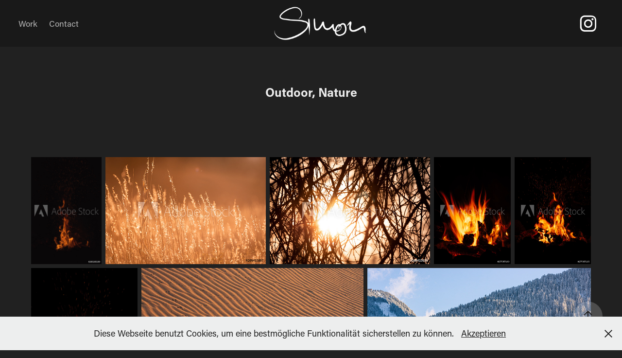

--- FILE ---
content_type: text/html; charset=utf-8
request_url: https://schoenberger.myportfolio.com/outdoor-nature
body_size: 12140
content:
<!DOCTYPE HTML>
<html lang="en-US">
<head>
  <meta charset="UTF-8" />
  <meta name="viewport" content="width=device-width, initial-scale=1" />
      <meta name="keywords"  content="photographer,photography,german,germany,portrait,landscape,hobby,black and white,heidelberg,fotograf,profi,professional,art,kunst,passion,leidenschaft,pictures,picture,camera,cam,kamera" />
      <meta name="description"  content="young photographer from Germany" />
      <meta name="twitter:card"  content="summary_large_image" />
      <meta name="twitter:site"  content="@AdobePortfolio" />
      <meta  property="og:title" content="Simon Schonberger - Outdoor, Nature" />
      <meta  property="og:description" content="young photographer from Germany" />
      <meta  property="og:image" content="https://cdn.myportfolio.com/6e97b0cb-9572-4101-adb3-79d896b9a989/d45da812-3198-4630-910c-d7626306eaec_rwc_0x232x714x534x714.jpg?h=c8289b159e507d52b82213832d17cf12" />
      <meta name="simon schonberger, simon schönberger" content="photography, photo, photographer, germany, young photographer, heidelberg, foto, fotografie, fotograf">
        <link rel="icon" href="https://cdn.myportfolio.com/6e97b0cb-9572-4101-adb3-79d896b9a989/a52168cf-9ed2-43e7-b194-5ae5c4328bab_carw_1x1x32.png?h=c532ea73a405a25925678250bd40f0f0" />
        <link rel="apple-touch-icon" href="https://cdn.myportfolio.com/6e97b0cb-9572-4101-adb3-79d896b9a989/39cc707c-3cbc-4f4e-a29d-e91ddb04834c_carw_1x1x180.png?h=da9c9a063a3f9983483930b0f3d2a83b" />
      <link rel="stylesheet" href="/dist/css/main.css" type="text/css" />
      <link rel="stylesheet" href="https://cdn.myportfolio.com/6e97b0cb-9572-4101-adb3-79d896b9a989/8f58d75866652848075445964237ec591674400380.css?h=0d2fdbe09711a92f766bcc888b2c25db" type="text/css" />
    <link rel="canonical" href="https://schoenberger.myportfolio.com/outdoor-nature" />
      <title>Simon Schonberger - Outdoor, Nature</title>
    <script type="text/javascript" src="//use.typekit.net/ik/[base64].js?cb=35f77bfb8b50944859ea3d3804e7194e7a3173fb" async onload="
    try {
      window.Typekit.load();
    } catch (e) {
      console.warn('Typekit not loaded.');
    }
    "></script>
</head>
  <body class="transition-enabled">  <div class='page-background-video page-background-video-with-panel'>
  </div>
  <div class="js-responsive-nav">
    <div class="responsive-nav has-social">
      <div class="close-responsive-click-area js-close-responsive-nav">
        <div class="close-responsive-button"></div>
      </div>
          <nav class="nav-container" data-hover-hint="nav" data-hover-hint-placement="bottom-start">
                <div class="gallery-title"><a href="/work" >Work</a></div>
      <div class="page-title">
        <a href="/contact" >Contact</a>
      </div>
          </nav>
        <div class="social pf-nav-social" data-context="theme.nav" data-hover-hint="navSocialIcons" data-hover-hint-placement="bottom-start">
          <ul>
                  <li>
                    <a href="http://instagram.com/foto.sps" target="_blank">
                      <svg version="1.1" id="Layer_1" xmlns="http://www.w3.org/2000/svg" xmlns:xlink="http://www.w3.org/1999/xlink" viewBox="0 0 30 24" style="enable-background:new 0 0 30 24;" xml:space="preserve" class="icon">
                      <g>
                        <path d="M15,5.4c2.1,0,2.4,0,3.2,0c0.8,0,1.2,0.2,1.5,0.3c0.4,0.1,0.6,0.3,0.9,0.6c0.3,0.3,0.5,0.5,0.6,0.9
                          c0.1,0.3,0.2,0.7,0.3,1.5c0,0.8,0,1.1,0,3.2s0,2.4,0,3.2c0,0.8-0.2,1.2-0.3,1.5c-0.1,0.4-0.3,0.6-0.6,0.9c-0.3,0.3-0.5,0.5-0.9,0.6
                          c-0.3,0.1-0.7,0.2-1.5,0.3c-0.8,0-1.1,0-3.2,0s-2.4,0-3.2,0c-0.8,0-1.2-0.2-1.5-0.3c-0.4-0.1-0.6-0.3-0.9-0.6
                          c-0.3-0.3-0.5-0.5-0.6-0.9c-0.1-0.3-0.2-0.7-0.3-1.5c0-0.8,0-1.1,0-3.2s0-2.4,0-3.2c0-0.8,0.2-1.2,0.3-1.5c0.1-0.4,0.3-0.6,0.6-0.9
                          c0.3-0.3,0.5-0.5,0.9-0.6c0.3-0.1,0.7-0.2,1.5-0.3C12.6,5.4,12.9,5.4,15,5.4 M15,4c-2.2,0-2.4,0-3.3,0c-0.9,0-1.4,0.2-1.9,0.4
                          c-0.5,0.2-1,0.5-1.4,0.9C7.9,5.8,7.6,6.2,7.4,6.8C7.2,7.3,7.1,7.9,7,8.7C7,9.6,7,9.8,7,12s0,2.4,0,3.3c0,0.9,0.2,1.4,0.4,1.9
                          c0.2,0.5,0.5,1,0.9,1.4c0.4,0.4,0.9,0.7,1.4,0.9c0.5,0.2,1.1,0.3,1.9,0.4c0.9,0,1.1,0,3.3,0s2.4,0,3.3,0c0.9,0,1.4-0.2,1.9-0.4
                          c0.5-0.2,1-0.5,1.4-0.9c0.4-0.4,0.7-0.9,0.9-1.4c0.2-0.5,0.3-1.1,0.4-1.9c0-0.9,0-1.1,0-3.3s0-2.4,0-3.3c0-0.9-0.2-1.4-0.4-1.9
                          c-0.2-0.5-0.5-1-0.9-1.4c-0.4-0.4-0.9-0.7-1.4-0.9c-0.5-0.2-1.1-0.3-1.9-0.4C17.4,4,17.2,4,15,4L15,4L15,4z"/>
                        <path d="M15,7.9c-2.3,0-4.1,1.8-4.1,4.1s1.8,4.1,4.1,4.1s4.1-1.8,4.1-4.1S17.3,7.9,15,7.9L15,7.9z M15,14.7c-1.5,0-2.7-1.2-2.7-2.7
                          c0-1.5,1.2-2.7,2.7-2.7s2.7,1.2,2.7,2.7C17.7,13.5,16.5,14.7,15,14.7L15,14.7z"/>
                        <path d="M20.2,7.7c0,0.5-0.4,1-1,1s-1-0.4-1-1s0.4-1,1-1S20.2,7.2,20.2,7.7L20.2,7.7z"/>
                      </g>
                      </svg>
                    </a>
                  </li>
          </ul>
        </div>
    </div>
  </div>
    <header class="site-header js-site-header  js-fixed-nav" data-context="theme.nav" data-hover-hint="nav" data-hover-hint-placement="top-start">
        <nav class="nav-container" data-hover-hint="nav" data-hover-hint-placement="bottom-start">
                <div class="gallery-title"><a href="/work" >Work</a></div>
      <div class="page-title">
        <a href="/contact" >Contact</a>
      </div>
        </nav>
        <div class="logo-wrap" data-context="theme.logo.header" data-hover-hint="logo" data-hover-hint-placement="bottom-start">
          <div class="logo e2e-site-logo-text logo-image  ">
    <a href="/work" class="image-normal image-link">
      <img src="https://cdn.myportfolio.com/6e97b0cb-9572-4101-adb3-79d896b9a989/b06da78e-188d-4476-baf5-d5e7c488b5f1_rwc_0x0x2224x787x4096.png?h=a84e504e00b4049a99791902b89aa243" alt="Simon Schönberger">
    </a>
          </div>
        </div>
        <div class="social pf-nav-social" data-context="theme.nav" data-hover-hint="navSocialIcons" data-hover-hint-placement="bottom-start">
          <ul>
                  <li>
                    <a href="http://instagram.com/foto.sps" target="_blank">
                      <svg version="1.1" id="Layer_1" xmlns="http://www.w3.org/2000/svg" xmlns:xlink="http://www.w3.org/1999/xlink" viewBox="0 0 30 24" style="enable-background:new 0 0 30 24;" xml:space="preserve" class="icon">
                      <g>
                        <path d="M15,5.4c2.1,0,2.4,0,3.2,0c0.8,0,1.2,0.2,1.5,0.3c0.4,0.1,0.6,0.3,0.9,0.6c0.3,0.3,0.5,0.5,0.6,0.9
                          c0.1,0.3,0.2,0.7,0.3,1.5c0,0.8,0,1.1,0,3.2s0,2.4,0,3.2c0,0.8-0.2,1.2-0.3,1.5c-0.1,0.4-0.3,0.6-0.6,0.9c-0.3,0.3-0.5,0.5-0.9,0.6
                          c-0.3,0.1-0.7,0.2-1.5,0.3c-0.8,0-1.1,0-3.2,0s-2.4,0-3.2,0c-0.8,0-1.2-0.2-1.5-0.3c-0.4-0.1-0.6-0.3-0.9-0.6
                          c-0.3-0.3-0.5-0.5-0.6-0.9c-0.1-0.3-0.2-0.7-0.3-1.5c0-0.8,0-1.1,0-3.2s0-2.4,0-3.2c0-0.8,0.2-1.2,0.3-1.5c0.1-0.4,0.3-0.6,0.6-0.9
                          c0.3-0.3,0.5-0.5,0.9-0.6c0.3-0.1,0.7-0.2,1.5-0.3C12.6,5.4,12.9,5.4,15,5.4 M15,4c-2.2,0-2.4,0-3.3,0c-0.9,0-1.4,0.2-1.9,0.4
                          c-0.5,0.2-1,0.5-1.4,0.9C7.9,5.8,7.6,6.2,7.4,6.8C7.2,7.3,7.1,7.9,7,8.7C7,9.6,7,9.8,7,12s0,2.4,0,3.3c0,0.9,0.2,1.4,0.4,1.9
                          c0.2,0.5,0.5,1,0.9,1.4c0.4,0.4,0.9,0.7,1.4,0.9c0.5,0.2,1.1,0.3,1.9,0.4c0.9,0,1.1,0,3.3,0s2.4,0,3.3,0c0.9,0,1.4-0.2,1.9-0.4
                          c0.5-0.2,1-0.5,1.4-0.9c0.4-0.4,0.7-0.9,0.9-1.4c0.2-0.5,0.3-1.1,0.4-1.9c0-0.9,0-1.1,0-3.3s0-2.4,0-3.3c0-0.9-0.2-1.4-0.4-1.9
                          c-0.2-0.5-0.5-1-0.9-1.4c-0.4-0.4-0.9-0.7-1.4-0.9c-0.5-0.2-1.1-0.3-1.9-0.4C17.4,4,17.2,4,15,4L15,4L15,4z"/>
                        <path d="M15,7.9c-2.3,0-4.1,1.8-4.1,4.1s1.8,4.1,4.1,4.1s4.1-1.8,4.1-4.1S17.3,7.9,15,7.9L15,7.9z M15,14.7c-1.5,0-2.7-1.2-2.7-2.7
                          c0-1.5,1.2-2.7,2.7-2.7s2.7,1.2,2.7,2.7C17.7,13.5,16.5,14.7,15,14.7L15,14.7z"/>
                        <path d="M20.2,7.7c0,0.5-0.4,1-1,1s-1-0.4-1-1s0.4-1,1-1S20.2,7.2,20.2,7.7L20.2,7.7z"/>
                      </g>
                      </svg>
                    </a>
                  </li>
          </ul>
        </div>
        <div class="hamburger-click-area js-hamburger">
          <div class="hamburger">
            <i></i>
            <i></i>
            <i></i>
          </div>
        </div>
    </header>
    <div class="header-placeholder"></div>
  <div class="site-wrap cfix js-site-wrap">
    <div class="site-container">
      <div class="site-content e2e-site-content">
        <main>
  <div class="page-container" data-context="page.page.container" data-hover-hint="pageContainer">
    <section class="page standard-modules">
        <header class="page-header content" data-context="pages" data-identity="id:p5cd06ca7e28ffc4d0f7f37bd81e2d9a4c53951bba76013116e310" data-hover-hint="pageHeader" data-hover-hint-id="p5cd06ca7e28ffc4d0f7f37bd81e2d9a4c53951bba76013116e310">
            <h1 class="title preserve-whitespace e2e-site-logo-text">Outdoor, Nature</h1>
            <p class="description"></p>
        </header>
      <div class="page-content js-page-content" data-context="pages" data-identity="id:p5cd06ca7e28ffc4d0f7f37bd81e2d9a4c53951bba76013116e310">
        <div id="project-canvas" class="js-project-modules modules content">
          <div id="project-modules">
              
              
              
              
              
              
              
              <div class="project-module module media_collection project-module-media_collection" data-id="m5cd06ca7e1114947e6746a62af8562ba057ec7f2063ef6343e6c3"  style="padding-top: px;
padding-bottom: px;
">
  <div class="grid--main js-grid-main" data-grid-max-images="
  ">
    <div class="grid__item-container js-grid-item-container" data-flex-grow="170.75089392133" style="width:170.75089392133px; flex-grow:170.75089392133;" data-width="657" data-height="1000">
      <script type="text/html" class="js-lightbox-slide-content">
        <div class="grid__image-wrapper">
          <img src="https://cdn.myportfolio.com/6e97b0cb-9572-4101-adb3-79d896b9a989/30c33e10-e590-459f-859b-3ebfffdac3d9_rw_1200.jpg?h=fbf14927267617c398b5437775dfb8fb" srcset="https://cdn.myportfolio.com/6e97b0cb-9572-4101-adb3-79d896b9a989/30c33e10-e590-459f-859b-3ebfffdac3d9_rw_600.jpg?h=9190cf6f56f361498070e5b0c4e127b8 600w,https://cdn.myportfolio.com/6e97b0cb-9572-4101-adb3-79d896b9a989/30c33e10-e590-459f-859b-3ebfffdac3d9_rw_1200.jpg?h=fbf14927267617c398b5437775dfb8fb 657w,"  sizes="(max-width: 657px) 100vw, 657px">
            <a class="stock__buy-button js-stock-button " target="_blank" href="https://stock.adobe.com/265165109?promoid=BDDS3MV8&amp;mv=other">
              <svg class="stock__icon" xmlns="http://www.w3.org/2000/svg" viewBox="0 0 19.82 19.33"><path d="M0,0V19.33H19.82V0ZM.83.83H19V18.51H.83ZM5.19,13.9a.21.21,0,0,1-.09-.18V12.41a.07.07,0,0,1,.08-.05h0a3.55,3.55,0,0,0,2,.61c1,0,1.4-.51,1.4-1.1s-.26-.94-1.22-1.5l-.49-.25c-1.4-.79-1.81-1.6-1.81-2.62A2.51,2.51,0,0,1,7.58,5L7.9,5a3.89,3.89,0,0,1,1.75.31.14.14,0,0,1,.08.15V6.69a.07.07,0,0,1-.06.07s0,0-.05,0a3.33,3.33,0,0,0-1.69-.41c-1,0-1.39.6-1.39,1.08s.26.9,1.2,1.42l.44.23c1.55.86,1.94,1.69,1.94,2.71,0,1.52-1.1,2.57-2.9,2.57A4.33,4.33,0,0,1,5.19,13.9Zm9.45.12a.13.13,0,0,1-.1.15,2.65,2.65,0,0,1-1,.17c-1,0-1.62-.55-1.62-1.83V8.8h-.78c-.07,0-.09,0-.09-.1V7.6c0-.07,0-.11.1-.11h.79a13.83,13.83,0,0,1,.12-1.57c0-.1,0-.12.1-.13l1.23-.17s.1,0,.1.07c0,.4-.05,1.07-.06,1.8h1.2c.07,0,.1,0,.1.1V8.71c0,.07,0,.08-.1.08H13.4v3.47c0,.56.19.81.7.81a1.88,1.88,0,0,0,.47-.05s.08,0,.08.08Z" style="fill:#fff"/></svg>
              <span class="stock__text">Buy on Adobe Stock</span>
            </a>
        <div>
      </script>
      <img
        class="grid__item-image js-grid__item-image grid__item-image-lazy js-lazy"
        src="[data-uri]"
        
        data-src="https://cdn.myportfolio.com/6e97b0cb-9572-4101-adb3-79d896b9a989/30c33e10-e590-459f-859b-3ebfffdac3d9_rw_1200.jpg?h=fbf14927267617c398b5437775dfb8fb"
        data-srcset="https://cdn.myportfolio.com/6e97b0cb-9572-4101-adb3-79d896b9a989/30c33e10-e590-459f-859b-3ebfffdac3d9_rw_600.jpg?h=9190cf6f56f361498070e5b0c4e127b8 600w,https://cdn.myportfolio.com/6e97b0cb-9572-4101-adb3-79d896b9a989/30c33e10-e590-459f-859b-3ebfffdac3d9_rw_1200.jpg?h=fbf14927267617c398b5437775dfb8fb 657w,"
      >
        <a class="stock__buy-button js-stock-button " target="_blank" href="https://stock.adobe.com/265165109?promoid=BDDS3MV8&amp;mv=other">
          <svg class="stock__icon" xmlns="http://www.w3.org/2000/svg" viewBox="0 0 19.82 19.33"><path d="M0,0V19.33H19.82V0ZM.83.83H19V18.51H.83ZM5.19,13.9a.21.21,0,0,1-.09-.18V12.41a.07.07,0,0,1,.08-.05h0a3.55,3.55,0,0,0,2,.61c1,0,1.4-.51,1.4-1.1s-.26-.94-1.22-1.5l-.49-.25c-1.4-.79-1.81-1.6-1.81-2.62A2.51,2.51,0,0,1,7.58,5L7.9,5a3.89,3.89,0,0,1,1.75.31.14.14,0,0,1,.08.15V6.69a.07.07,0,0,1-.06.07s0,0-.05,0a3.33,3.33,0,0,0-1.69-.41c-1,0-1.39.6-1.39,1.08s.26.9,1.2,1.42l.44.23c1.55.86,1.94,1.69,1.94,2.71,0,1.52-1.1,2.57-2.9,2.57A4.33,4.33,0,0,1,5.19,13.9Zm9.45.12a.13.13,0,0,1-.1.15,2.65,2.65,0,0,1-1,.17c-1,0-1.62-.55-1.62-1.83V8.8h-.78c-.07,0-.09,0-.09-.1V7.6c0-.07,0-.11.1-.11h.79a13.83,13.83,0,0,1,.12-1.57c0-.1,0-.12.1-.13l1.23-.17s.1,0,.1.07c0,.4-.05,1.07-.06,1.8h1.2c.07,0,.1,0,.1.1V8.71c0,.07,0,.08-.1.08H13.4v3.47c0,.56.19.81.7.81a1.88,1.88,0,0,0,.47-.05s.08,0,.08.08Z" style="fill:#fff"/></svg>
          <span class="stock__text">Buy on Adobe Stock</span>
        </a>
      <span class="grid__item-filler" style="padding-bottom:152.26860254083%;"></span>
    </div>
    <div class="grid__item-container js-grid-item-container" data-flex-grow="390.03267152551" style="width:390.03267152551px; flex-grow:390.03267152551;" data-width="1000" data-height="667">
      <script type="text/html" class="js-lightbox-slide-content">
        <div class="grid__image-wrapper">
          <img src="https://cdn.myportfolio.com/6e97b0cb-9572-4101-adb3-79d896b9a989/a4e2d651-f238-44ce-a53a-5366fea4771e_rw_1200.jpg?h=a94d7a03c779ce5ca5dc69863b87540e" srcset="https://cdn.myportfolio.com/6e97b0cb-9572-4101-adb3-79d896b9a989/a4e2d651-f238-44ce-a53a-5366fea4771e_rw_600.jpg?h=f0fd29eb7e7a0563e54e477f7a53eca3 600w,https://cdn.myportfolio.com/6e97b0cb-9572-4101-adb3-79d896b9a989/a4e2d651-f238-44ce-a53a-5366fea4771e_rw_1200.jpg?h=a94d7a03c779ce5ca5dc69863b87540e 1000w,"  sizes="(max-width: 1000px) 100vw, 1000px">
            <a class="stock__buy-button js-stock-button " target="_blank" href="https://stock.adobe.com/269415887?promoid=BDDS3MV8&amp;mv=other">
              <svg class="stock__icon" xmlns="http://www.w3.org/2000/svg" viewBox="0 0 19.82 19.33"><path d="M0,0V19.33H19.82V0ZM.83.83H19V18.51H.83ZM5.19,13.9a.21.21,0,0,1-.09-.18V12.41a.07.07,0,0,1,.08-.05h0a3.55,3.55,0,0,0,2,.61c1,0,1.4-.51,1.4-1.1s-.26-.94-1.22-1.5l-.49-.25c-1.4-.79-1.81-1.6-1.81-2.62A2.51,2.51,0,0,1,7.58,5L7.9,5a3.89,3.89,0,0,1,1.75.31.14.14,0,0,1,.08.15V6.69a.07.07,0,0,1-.06.07s0,0-.05,0a3.33,3.33,0,0,0-1.69-.41c-1,0-1.39.6-1.39,1.08s.26.9,1.2,1.42l.44.23c1.55.86,1.94,1.69,1.94,2.71,0,1.52-1.1,2.57-2.9,2.57A4.33,4.33,0,0,1,5.19,13.9Zm9.45.12a.13.13,0,0,1-.1.15,2.65,2.65,0,0,1-1,.17c-1,0-1.62-.55-1.62-1.83V8.8h-.78c-.07,0-.09,0-.09-.1V7.6c0-.07,0-.11.1-.11h.79a13.83,13.83,0,0,1,.12-1.57c0-.1,0-.12.1-.13l1.23-.17s.1,0,.1.07c0,.4-.05,1.07-.06,1.8h1.2c.07,0,.1,0,.1.1V8.71c0,.07,0,.08-.1.08H13.4v3.47c0,.56.19.81.7.81a1.88,1.88,0,0,0,.47-.05s.08,0,.08.08Z" style="fill:#fff"/></svg>
              <span class="stock__text">Buy on Adobe Stock</span>
            </a>
        <div>
      </script>
      <img
        class="grid__item-image js-grid__item-image grid__item-image-lazy js-lazy"
        src="[data-uri]"
        
        data-src="https://cdn.myportfolio.com/6e97b0cb-9572-4101-adb3-79d896b9a989/a4e2d651-f238-44ce-a53a-5366fea4771e_rw_1200.jpg?h=a94d7a03c779ce5ca5dc69863b87540e"
        data-srcset="https://cdn.myportfolio.com/6e97b0cb-9572-4101-adb3-79d896b9a989/a4e2d651-f238-44ce-a53a-5366fea4771e_rw_600.jpg?h=f0fd29eb7e7a0563e54e477f7a53eca3 600w,https://cdn.myportfolio.com/6e97b0cb-9572-4101-adb3-79d896b9a989/a4e2d651-f238-44ce-a53a-5366fea4771e_rw_1200.jpg?h=a94d7a03c779ce5ca5dc69863b87540e 1000w,"
      >
        <a class="stock__buy-button js-stock-button " target="_blank" href="https://stock.adobe.com/269415887?promoid=BDDS3MV8&amp;mv=other">
          <svg class="stock__icon" xmlns="http://www.w3.org/2000/svg" viewBox="0 0 19.82 19.33"><path d="M0,0V19.33H19.82V0ZM.83.83H19V18.51H.83ZM5.19,13.9a.21.21,0,0,1-.09-.18V12.41a.07.07,0,0,1,.08-.05h0a3.55,3.55,0,0,0,2,.61c1,0,1.4-.51,1.4-1.1s-.26-.94-1.22-1.5l-.49-.25c-1.4-.79-1.81-1.6-1.81-2.62A2.51,2.51,0,0,1,7.58,5L7.9,5a3.89,3.89,0,0,1,1.75.31.14.14,0,0,1,.08.15V6.69a.07.07,0,0,1-.06.07s0,0-.05,0a3.33,3.33,0,0,0-1.69-.41c-1,0-1.39.6-1.39,1.08s.26.9,1.2,1.42l.44.23c1.55.86,1.94,1.69,1.94,2.71,0,1.52-1.1,2.57-2.9,2.57A4.33,4.33,0,0,1,5.19,13.9Zm9.45.12a.13.13,0,0,1-.1.15,2.65,2.65,0,0,1-1,.17c-1,0-1.62-.55-1.62-1.83V8.8h-.78c-.07,0-.09,0-.09-.1V7.6c0-.07,0-.11.1-.11h.79a13.83,13.83,0,0,1,.12-1.57c0-.1,0-.12.1-.13l1.23-.17s.1,0,.1.07c0,.4-.05,1.07-.06,1.8h1.2c.07,0,.1,0,.1.1V8.71c0,.07,0,.08-.1.08H13.4v3.47c0,.56.19.81.7.81a1.88,1.88,0,0,0,.47-.05s.08,0,.08.08Z" style="fill:#fff"/></svg>
          <span class="stock__text">Buy on Adobe Stock</span>
        </a>
      <span class="grid__item-filler" style="padding-bottom:66.661082258335%;"></span>
    </div>
    <div class="grid__item-container js-grid-item-container" data-flex-grow="390" style="width:390px; flex-grow:390;" data-width="1000" data-height="667">
      <script type="text/html" class="js-lightbox-slide-content">
        <div class="grid__image-wrapper">
          <img src="https://cdn.myportfolio.com/6e97b0cb-9572-4101-adb3-79d896b9a989/f3e47983-0567-4d74-a5ab-91e61559651c_rw_1200.jpg?h=d0e5db28fb0ddfa128da450eeaf43a3f" srcset="https://cdn.myportfolio.com/6e97b0cb-9572-4101-adb3-79d896b9a989/f3e47983-0567-4d74-a5ab-91e61559651c_rw_600.jpg?h=78869f65ceb68203816caad5d5bf2999 600w,https://cdn.myportfolio.com/6e97b0cb-9572-4101-adb3-79d896b9a989/f3e47983-0567-4d74-a5ab-91e61559651c_rw_1200.jpg?h=d0e5db28fb0ddfa128da450eeaf43a3f 1000w,"  sizes="(max-width: 1000px) 100vw, 1000px">
            <a class="stock__buy-button js-stock-button " target="_blank" href="https://stock.adobe.com/269415630?promoid=BDDS3MV8&amp;mv=other">
              <svg class="stock__icon" xmlns="http://www.w3.org/2000/svg" viewBox="0 0 19.82 19.33"><path d="M0,0V19.33H19.82V0ZM.83.83H19V18.51H.83ZM5.19,13.9a.21.21,0,0,1-.09-.18V12.41a.07.07,0,0,1,.08-.05h0a3.55,3.55,0,0,0,2,.61c1,0,1.4-.51,1.4-1.1s-.26-.94-1.22-1.5l-.49-.25c-1.4-.79-1.81-1.6-1.81-2.62A2.51,2.51,0,0,1,7.58,5L7.9,5a3.89,3.89,0,0,1,1.75.31.14.14,0,0,1,.08.15V6.69a.07.07,0,0,1-.06.07s0,0-.05,0a3.33,3.33,0,0,0-1.69-.41c-1,0-1.39.6-1.39,1.08s.26.9,1.2,1.42l.44.23c1.55.86,1.94,1.69,1.94,2.71,0,1.52-1.1,2.57-2.9,2.57A4.33,4.33,0,0,1,5.19,13.9Zm9.45.12a.13.13,0,0,1-.1.15,2.65,2.65,0,0,1-1,.17c-1,0-1.62-.55-1.62-1.83V8.8h-.78c-.07,0-.09,0-.09-.1V7.6c0-.07,0-.11.1-.11h.79a13.83,13.83,0,0,1,.12-1.57c0-.1,0-.12.1-.13l1.23-.17s.1,0,.1.07c0,.4-.05,1.07-.06,1.8h1.2c.07,0,.1,0,.1.1V8.71c0,.07,0,.08-.1.08H13.4v3.47c0,.56.19.81.7.81a1.88,1.88,0,0,0,.47-.05s.08,0,.08.08Z" style="fill:#fff"/></svg>
              <span class="stock__text">Buy on Adobe Stock</span>
            </a>
        <div>
      </script>
      <img
        class="grid__item-image js-grid__item-image grid__item-image-lazy js-lazy"
        src="[data-uri]"
        
        data-src="https://cdn.myportfolio.com/6e97b0cb-9572-4101-adb3-79d896b9a989/f3e47983-0567-4d74-a5ab-91e61559651c_rw_1200.jpg?h=d0e5db28fb0ddfa128da450eeaf43a3f"
        data-srcset="https://cdn.myportfolio.com/6e97b0cb-9572-4101-adb3-79d896b9a989/f3e47983-0567-4d74-a5ab-91e61559651c_rw_600.jpg?h=78869f65ceb68203816caad5d5bf2999 600w,https://cdn.myportfolio.com/6e97b0cb-9572-4101-adb3-79d896b9a989/f3e47983-0567-4d74-a5ab-91e61559651c_rw_1200.jpg?h=d0e5db28fb0ddfa128da450eeaf43a3f 1000w,"
      >
        <a class="stock__buy-button js-stock-button " target="_blank" href="https://stock.adobe.com/269415630?promoid=BDDS3MV8&amp;mv=other">
          <svg class="stock__icon" xmlns="http://www.w3.org/2000/svg" viewBox="0 0 19.82 19.33"><path d="M0,0V19.33H19.82V0ZM.83.83H19V18.51H.83ZM5.19,13.9a.21.21,0,0,1-.09-.18V12.41a.07.07,0,0,1,.08-.05h0a3.55,3.55,0,0,0,2,.61c1,0,1.4-.51,1.4-1.1s-.26-.94-1.22-1.5l-.49-.25c-1.4-.79-1.81-1.6-1.81-2.62A2.51,2.51,0,0,1,7.58,5L7.9,5a3.89,3.89,0,0,1,1.75.31.14.14,0,0,1,.08.15V6.69a.07.07,0,0,1-.06.07s0,0-.05,0a3.33,3.33,0,0,0-1.69-.41c-1,0-1.39.6-1.39,1.08s.26.9,1.2,1.42l.44.23c1.55.86,1.94,1.69,1.94,2.71,0,1.52-1.1,2.57-2.9,2.57A4.33,4.33,0,0,1,5.19,13.9Zm9.45.12a.13.13,0,0,1-.1.15,2.65,2.65,0,0,1-1,.17c-1,0-1.62-.55-1.62-1.83V8.8h-.78c-.07,0-.09,0-.09-.1V7.6c0-.07,0-.11.1-.11h.79a13.83,13.83,0,0,1,.12-1.57c0-.1,0-.12.1-.13l1.23-.17s.1,0,.1.07c0,.4-.05,1.07-.06,1.8h1.2c.07,0,.1,0,.1.1V8.71c0,.07,0,.08-.1.08H13.4v3.47c0,.56.19.81.7.81a1.88,1.88,0,0,0,.47-.05s.08,0,.08.08Z" style="fill:#fff"/></svg>
          <span class="stock__text">Buy on Adobe Stock</span>
        </a>
      <span class="grid__item-filler" style="padding-bottom:66.666666666667%;"></span>
    </div>
    <div class="grid__item-container js-grid-item-container" data-flex-grow="185.70055452865" style="width:185.70055452865px; flex-grow:185.70055452865;" data-width="714" data-height="1000">
      <script type="text/html" class="js-lightbox-slide-content">
        <div class="grid__image-wrapper">
          <img src="https://cdn.myportfolio.com/6e97b0cb-9572-4101-adb3-79d896b9a989/af00a1f2-9da6-476d-a854-31d30247d72a_rw_1200.jpg?h=0994d6b2d7b85491d6adc6d2e99342b3" srcset="https://cdn.myportfolio.com/6e97b0cb-9572-4101-adb3-79d896b9a989/af00a1f2-9da6-476d-a854-31d30247d72a_rw_600.jpg?h=7df4fa65b6bafca106e5b2d4d8d47acd 600w,https://cdn.myportfolio.com/6e97b0cb-9572-4101-adb3-79d896b9a989/af00a1f2-9da6-476d-a854-31d30247d72a_rw_1200.jpg?h=0994d6b2d7b85491d6adc6d2e99342b3 714w,"  sizes="(max-width: 714px) 100vw, 714px">
            <a class="stock__buy-button js-stock-button " target="_blank" href="https://stock.adobe.com/277357160?promoid=BDDS3MV8&amp;mv=other">
              <svg class="stock__icon" xmlns="http://www.w3.org/2000/svg" viewBox="0 0 19.82 19.33"><path d="M0,0V19.33H19.82V0ZM.83.83H19V18.51H.83ZM5.19,13.9a.21.21,0,0,1-.09-.18V12.41a.07.07,0,0,1,.08-.05h0a3.55,3.55,0,0,0,2,.61c1,0,1.4-.51,1.4-1.1s-.26-.94-1.22-1.5l-.49-.25c-1.4-.79-1.81-1.6-1.81-2.62A2.51,2.51,0,0,1,7.58,5L7.9,5a3.89,3.89,0,0,1,1.75.31.14.14,0,0,1,.08.15V6.69a.07.07,0,0,1-.06.07s0,0-.05,0a3.33,3.33,0,0,0-1.69-.41c-1,0-1.39.6-1.39,1.08s.26.9,1.2,1.42l.44.23c1.55.86,1.94,1.69,1.94,2.71,0,1.52-1.1,2.57-2.9,2.57A4.33,4.33,0,0,1,5.19,13.9Zm9.45.12a.13.13,0,0,1-.1.15,2.65,2.65,0,0,1-1,.17c-1,0-1.62-.55-1.62-1.83V8.8h-.78c-.07,0-.09,0-.09-.1V7.6c0-.07,0-.11.1-.11h.79a13.83,13.83,0,0,1,.12-1.57c0-.1,0-.12.1-.13l1.23-.17s.1,0,.1.07c0,.4-.05,1.07-.06,1.8h1.2c.07,0,.1,0,.1.1V8.71c0,.07,0,.08-.1.08H13.4v3.47c0,.56.19.81.7.81a1.88,1.88,0,0,0,.47-.05s.08,0,.08.08Z" style="fill:#fff"/></svg>
              <span class="stock__text">Buy on Adobe Stock</span>
            </a>
        <div>
      </script>
      <img
        class="grid__item-image js-grid__item-image grid__item-image-lazy js-lazy"
        src="[data-uri]"
        
        data-src="https://cdn.myportfolio.com/6e97b0cb-9572-4101-adb3-79d896b9a989/af00a1f2-9da6-476d-a854-31d30247d72a_rw_1200.jpg?h=0994d6b2d7b85491d6adc6d2e99342b3"
        data-srcset="https://cdn.myportfolio.com/6e97b0cb-9572-4101-adb3-79d896b9a989/af00a1f2-9da6-476d-a854-31d30247d72a_rw_600.jpg?h=7df4fa65b6bafca106e5b2d4d8d47acd 600w,https://cdn.myportfolio.com/6e97b0cb-9572-4101-adb3-79d896b9a989/af00a1f2-9da6-476d-a854-31d30247d72a_rw_1200.jpg?h=0994d6b2d7b85491d6adc6d2e99342b3 714w,"
      >
        <a class="stock__buy-button js-stock-button " target="_blank" href="https://stock.adobe.com/277357160?promoid=BDDS3MV8&amp;mv=other">
          <svg class="stock__icon" xmlns="http://www.w3.org/2000/svg" viewBox="0 0 19.82 19.33"><path d="M0,0V19.33H19.82V0ZM.83.83H19V18.51H.83ZM5.19,13.9a.21.21,0,0,1-.09-.18V12.41a.07.07,0,0,1,.08-.05h0a3.55,3.55,0,0,0,2,.61c1,0,1.4-.51,1.4-1.1s-.26-.94-1.22-1.5l-.49-.25c-1.4-.79-1.81-1.6-1.81-2.62A2.51,2.51,0,0,1,7.58,5L7.9,5a3.89,3.89,0,0,1,1.75.31.14.14,0,0,1,.08.15V6.69a.07.07,0,0,1-.06.07s0,0-.05,0a3.33,3.33,0,0,0-1.69-.41c-1,0-1.39.6-1.39,1.08s.26.9,1.2,1.42l.44.23c1.55.86,1.94,1.69,1.94,2.71,0,1.52-1.1,2.57-2.9,2.57A4.33,4.33,0,0,1,5.19,13.9Zm9.45.12a.13.13,0,0,1-.1.15,2.65,2.65,0,0,1-1,.17c-1,0-1.62-.55-1.62-1.83V8.8h-.78c-.07,0-.09,0-.09-.1V7.6c0-.07,0-.11.1-.11h.79a13.83,13.83,0,0,1,.12-1.57c0-.1,0-.12.1-.13l1.23-.17s.1,0,.1.07c0,.4-.05,1.07-.06,1.8h1.2c.07,0,.1,0,.1.1V8.71c0,.07,0,.08-.1.08H13.4v3.47c0,.56.19.81.7.81a1.88,1.88,0,0,0,.47-.05s.08,0,.08.08Z" style="fill:#fff"/></svg>
          <span class="stock__text">Buy on Adobe Stock</span>
        </a>
      <span class="grid__item-filler" style="padding-bottom:140.01035196687%;"></span>
    </div>
    <div class="grid__item-container js-grid-item-container" data-flex-grow="185.71428571429" style="width:185.71428571429px; flex-grow:185.71428571429;" data-width="714" data-height="1000">
      <script type="text/html" class="js-lightbox-slide-content">
        <div class="grid__image-wrapper">
          <img src="https://cdn.myportfolio.com/6e97b0cb-9572-4101-adb3-79d896b9a989/28a85b73-e350-477b-9808-53aba26fec9d_rw_1200.jpg?h=736c3889e6fcbc01a8828319fabcf8e0" srcset="https://cdn.myportfolio.com/6e97b0cb-9572-4101-adb3-79d896b9a989/28a85b73-e350-477b-9808-53aba26fec9d_rw_600.jpg?h=3b2e31675aab4b406dfec90604251cb2 600w,https://cdn.myportfolio.com/6e97b0cb-9572-4101-adb3-79d896b9a989/28a85b73-e350-477b-9808-53aba26fec9d_rw_1200.jpg?h=736c3889e6fcbc01a8828319fabcf8e0 714w,"  sizes="(max-width: 714px) 100vw, 714px">
            <a class="stock__buy-button js-stock-button " target="_blank" href="https://stock.adobe.com/277357185?promoid=BDDS3MV8&amp;mv=other">
              <svg class="stock__icon" xmlns="http://www.w3.org/2000/svg" viewBox="0 0 19.82 19.33"><path d="M0,0V19.33H19.82V0ZM.83.83H19V18.51H.83ZM5.19,13.9a.21.21,0,0,1-.09-.18V12.41a.07.07,0,0,1,.08-.05h0a3.55,3.55,0,0,0,2,.61c1,0,1.4-.51,1.4-1.1s-.26-.94-1.22-1.5l-.49-.25c-1.4-.79-1.81-1.6-1.81-2.62A2.51,2.51,0,0,1,7.58,5L7.9,5a3.89,3.89,0,0,1,1.75.31.14.14,0,0,1,.08.15V6.69a.07.07,0,0,1-.06.07s0,0-.05,0a3.33,3.33,0,0,0-1.69-.41c-1,0-1.39.6-1.39,1.08s.26.9,1.2,1.42l.44.23c1.55.86,1.94,1.69,1.94,2.71,0,1.52-1.1,2.57-2.9,2.57A4.33,4.33,0,0,1,5.19,13.9Zm9.45.12a.13.13,0,0,1-.1.15,2.65,2.65,0,0,1-1,.17c-1,0-1.62-.55-1.62-1.83V8.8h-.78c-.07,0-.09,0-.09-.1V7.6c0-.07,0-.11.1-.11h.79a13.83,13.83,0,0,1,.12-1.57c0-.1,0-.12.1-.13l1.23-.17s.1,0,.1.07c0,.4-.05,1.07-.06,1.8h1.2c.07,0,.1,0,.1.1V8.71c0,.07,0,.08-.1.08H13.4v3.47c0,.56.19.81.7.81a1.88,1.88,0,0,0,.47-.05s.08,0,.08.08Z" style="fill:#fff"/></svg>
              <span class="stock__text">Buy on Adobe Stock</span>
            </a>
        <div>
      </script>
      <img
        class="grid__item-image js-grid__item-image grid__item-image-lazy js-lazy"
        src="[data-uri]"
        
        data-src="https://cdn.myportfolio.com/6e97b0cb-9572-4101-adb3-79d896b9a989/28a85b73-e350-477b-9808-53aba26fec9d_rw_1200.jpg?h=736c3889e6fcbc01a8828319fabcf8e0"
        data-srcset="https://cdn.myportfolio.com/6e97b0cb-9572-4101-adb3-79d896b9a989/28a85b73-e350-477b-9808-53aba26fec9d_rw_600.jpg?h=3b2e31675aab4b406dfec90604251cb2 600w,https://cdn.myportfolio.com/6e97b0cb-9572-4101-adb3-79d896b9a989/28a85b73-e350-477b-9808-53aba26fec9d_rw_1200.jpg?h=736c3889e6fcbc01a8828319fabcf8e0 714w,"
      >
        <a class="stock__buy-button js-stock-button " target="_blank" href="https://stock.adobe.com/277357185?promoid=BDDS3MV8&amp;mv=other">
          <svg class="stock__icon" xmlns="http://www.w3.org/2000/svg" viewBox="0 0 19.82 19.33"><path d="M0,0V19.33H19.82V0ZM.83.83H19V18.51H.83ZM5.19,13.9a.21.21,0,0,1-.09-.18V12.41a.07.07,0,0,1,.08-.05h0a3.55,3.55,0,0,0,2,.61c1,0,1.4-.51,1.4-1.1s-.26-.94-1.22-1.5l-.49-.25c-1.4-.79-1.81-1.6-1.81-2.62A2.51,2.51,0,0,1,7.58,5L7.9,5a3.89,3.89,0,0,1,1.75.31.14.14,0,0,1,.08.15V6.69a.07.07,0,0,1-.06.07s0,0-.05,0a3.33,3.33,0,0,0-1.69-.41c-1,0-1.39.6-1.39,1.08s.26.9,1.2,1.42l.44.23c1.55.86,1.94,1.69,1.94,2.71,0,1.52-1.1,2.57-2.9,2.57A4.33,4.33,0,0,1,5.19,13.9Zm9.45.12a.13.13,0,0,1-.1.15,2.65,2.65,0,0,1-1,.17c-1,0-1.62-.55-1.62-1.83V8.8h-.78c-.07,0-.09,0-.09-.1V7.6c0-.07,0-.11.1-.11h.79a13.83,13.83,0,0,1,.12-1.57c0-.1,0-.12.1-.13l1.23-.17s.1,0,.1.07c0,.4-.05,1.07-.06,1.8h1.2c.07,0,.1,0,.1.1V8.71c0,.07,0,.08-.1.08H13.4v3.47c0,.56.19.81.7.81a1.88,1.88,0,0,0,.47-.05s.08,0,.08.08Z" style="fill:#fff"/></svg>
          <span class="stock__text">Buy on Adobe Stock</span>
        </a>
      <span class="grid__item-filler" style="padding-bottom:140%;"></span>
    </div>
    <div class="grid__item-container js-grid-item-container" data-flex-grow="185.71428571429" style="width:185.71428571429px; flex-grow:185.71428571429;" data-width="714" data-height="1000">
      <script type="text/html" class="js-lightbox-slide-content">
        <div class="grid__image-wrapper">
          <img src="https://cdn.myportfolio.com/6e97b0cb-9572-4101-adb3-79d896b9a989/9d4ad313-6a66-464e-809f-1263d14fbdbf_rw_1200.jpg?h=ffed7e34029cb6f98972021892ce162c" srcset="https://cdn.myportfolio.com/6e97b0cb-9572-4101-adb3-79d896b9a989/9d4ad313-6a66-464e-809f-1263d14fbdbf_rw_600.jpg?h=bf9b9d935263a67b99277fca78a54242 600w,https://cdn.myportfolio.com/6e97b0cb-9572-4101-adb3-79d896b9a989/9d4ad313-6a66-464e-809f-1263d14fbdbf_rw_1200.jpg?h=ffed7e34029cb6f98972021892ce162c 714w,"  sizes="(max-width: 714px) 100vw, 714px">
            <a class="stock__buy-button js-stock-button " target="_blank" href="https://stock.adobe.com/277357194?promoid=BDDS3MV8&amp;mv=other">
              <svg class="stock__icon" xmlns="http://www.w3.org/2000/svg" viewBox="0 0 19.82 19.33"><path d="M0,0V19.33H19.82V0ZM.83.83H19V18.51H.83ZM5.19,13.9a.21.21,0,0,1-.09-.18V12.41a.07.07,0,0,1,.08-.05h0a3.55,3.55,0,0,0,2,.61c1,0,1.4-.51,1.4-1.1s-.26-.94-1.22-1.5l-.49-.25c-1.4-.79-1.81-1.6-1.81-2.62A2.51,2.51,0,0,1,7.58,5L7.9,5a3.89,3.89,0,0,1,1.75.31.14.14,0,0,1,.08.15V6.69a.07.07,0,0,1-.06.07s0,0-.05,0a3.33,3.33,0,0,0-1.69-.41c-1,0-1.39.6-1.39,1.08s.26.9,1.2,1.42l.44.23c1.55.86,1.94,1.69,1.94,2.71,0,1.52-1.1,2.57-2.9,2.57A4.33,4.33,0,0,1,5.19,13.9Zm9.45.12a.13.13,0,0,1-.1.15,2.65,2.65,0,0,1-1,.17c-1,0-1.62-.55-1.62-1.83V8.8h-.78c-.07,0-.09,0-.09-.1V7.6c0-.07,0-.11.1-.11h.79a13.83,13.83,0,0,1,.12-1.57c0-.1,0-.12.1-.13l1.23-.17s.1,0,.1.07c0,.4-.05,1.07-.06,1.8h1.2c.07,0,.1,0,.1.1V8.71c0,.07,0,.08-.1.08H13.4v3.47c0,.56.19.81.7.81a1.88,1.88,0,0,0,.47-.05s.08,0,.08.08Z" style="fill:#fff"/></svg>
              <span class="stock__text">Buy on Adobe Stock</span>
            </a>
        <div>
      </script>
      <img
        class="grid__item-image js-grid__item-image grid__item-image-lazy js-lazy"
        src="[data-uri]"
        
        data-src="https://cdn.myportfolio.com/6e97b0cb-9572-4101-adb3-79d896b9a989/9d4ad313-6a66-464e-809f-1263d14fbdbf_rw_1200.jpg?h=ffed7e34029cb6f98972021892ce162c"
        data-srcset="https://cdn.myportfolio.com/6e97b0cb-9572-4101-adb3-79d896b9a989/9d4ad313-6a66-464e-809f-1263d14fbdbf_rw_600.jpg?h=bf9b9d935263a67b99277fca78a54242 600w,https://cdn.myportfolio.com/6e97b0cb-9572-4101-adb3-79d896b9a989/9d4ad313-6a66-464e-809f-1263d14fbdbf_rw_1200.jpg?h=ffed7e34029cb6f98972021892ce162c 714w,"
      >
        <a class="stock__buy-button js-stock-button " target="_blank" href="https://stock.adobe.com/277357194?promoid=BDDS3MV8&amp;mv=other">
          <svg class="stock__icon" xmlns="http://www.w3.org/2000/svg" viewBox="0 0 19.82 19.33"><path d="M0,0V19.33H19.82V0ZM.83.83H19V18.51H.83ZM5.19,13.9a.21.21,0,0,1-.09-.18V12.41a.07.07,0,0,1,.08-.05h0a3.55,3.55,0,0,0,2,.61c1,0,1.4-.51,1.4-1.1s-.26-.94-1.22-1.5l-.49-.25c-1.4-.79-1.81-1.6-1.81-2.62A2.51,2.51,0,0,1,7.58,5L7.9,5a3.89,3.89,0,0,1,1.75.31.14.14,0,0,1,.08.15V6.69a.07.07,0,0,1-.06.07s0,0-.05,0a3.33,3.33,0,0,0-1.69-.41c-1,0-1.39.6-1.39,1.08s.26.9,1.2,1.42l.44.23c1.55.86,1.94,1.69,1.94,2.71,0,1.52-1.1,2.57-2.9,2.57A4.33,4.33,0,0,1,5.19,13.9Zm9.45.12a.13.13,0,0,1-.1.15,2.65,2.65,0,0,1-1,.17c-1,0-1.62-.55-1.62-1.83V8.8h-.78c-.07,0-.09,0-.09-.1V7.6c0-.07,0-.11.1-.11h.79a13.83,13.83,0,0,1,.12-1.57c0-.1,0-.12.1-.13l1.23-.17s.1,0,.1.07c0,.4-.05,1.07-.06,1.8h1.2c.07,0,.1,0,.1.1V8.71c0,.07,0,.08-.1.08H13.4v3.47c0,.56.19.81.7.81a1.88,1.88,0,0,0,.47-.05s.08,0,.08.08Z" style="fill:#fff"/></svg>
          <span class="stock__text">Buy on Adobe Stock</span>
        </a>
      <span class="grid__item-filler" style="padding-bottom:140%;"></span>
    </div>
    <div class="grid__item-container js-grid-item-container" data-flex-grow="387.1503131524" style="width:387.1503131524px; flex-grow:387.1503131524;" data-width="1000" data-height="672">
      <script type="text/html" class="js-lightbox-slide-content">
        <div class="grid__image-wrapper">
          <img src="https://cdn.myportfolio.com/6e97b0cb-9572-4101-adb3-79d896b9a989/d5ae1034-6aa7-48ef-ac77-7591c083dc93_rw_1200.jpg?h=db5b90a40698ae6ff0205afff6c40886" srcset="https://cdn.myportfolio.com/6e97b0cb-9572-4101-adb3-79d896b9a989/d5ae1034-6aa7-48ef-ac77-7591c083dc93_rw_600.jpg?h=15369a0f6695c69063b8773c0281d337 600w,https://cdn.myportfolio.com/6e97b0cb-9572-4101-adb3-79d896b9a989/d5ae1034-6aa7-48ef-ac77-7591c083dc93_rw_1200.jpg?h=db5b90a40698ae6ff0205afff6c40886 1000w,"  sizes="(max-width: 1000px) 100vw, 1000px">
            <a class="stock__buy-button js-stock-button " target="_blank" href="https://stock.adobe.com/277357366?promoid=BDDS3MV8&amp;mv=other">
              <svg class="stock__icon" xmlns="http://www.w3.org/2000/svg" viewBox="0 0 19.82 19.33"><path d="M0,0V19.33H19.82V0ZM.83.83H19V18.51H.83ZM5.19,13.9a.21.21,0,0,1-.09-.18V12.41a.07.07,0,0,1,.08-.05h0a3.55,3.55,0,0,0,2,.61c1,0,1.4-.51,1.4-1.1s-.26-.94-1.22-1.5l-.49-.25c-1.4-.79-1.81-1.6-1.81-2.62A2.51,2.51,0,0,1,7.58,5L7.9,5a3.89,3.89,0,0,1,1.75.31.14.14,0,0,1,.08.15V6.69a.07.07,0,0,1-.06.07s0,0-.05,0a3.33,3.33,0,0,0-1.69-.41c-1,0-1.39.6-1.39,1.08s.26.9,1.2,1.42l.44.23c1.55.86,1.94,1.69,1.94,2.71,0,1.52-1.1,2.57-2.9,2.57A4.33,4.33,0,0,1,5.19,13.9Zm9.45.12a.13.13,0,0,1-.1.15,2.65,2.65,0,0,1-1,.17c-1,0-1.62-.55-1.62-1.83V8.8h-.78c-.07,0-.09,0-.09-.1V7.6c0-.07,0-.11.1-.11h.79a13.83,13.83,0,0,1,.12-1.57c0-.1,0-.12.1-.13l1.23-.17s.1,0,.1.07c0,.4-.05,1.07-.06,1.8h1.2c.07,0,.1,0,.1.1V8.71c0,.07,0,.08-.1.08H13.4v3.47c0,.56.19.81.7.81a1.88,1.88,0,0,0,.47-.05s.08,0,.08.08Z" style="fill:#fff"/></svg>
              <span class="stock__text">Buy on Adobe Stock</span>
            </a>
        <div>
      </script>
      <img
        class="grid__item-image js-grid__item-image grid__item-image-lazy js-lazy"
        src="[data-uri]"
        
        data-src="https://cdn.myportfolio.com/6e97b0cb-9572-4101-adb3-79d896b9a989/d5ae1034-6aa7-48ef-ac77-7591c083dc93_rw_1200.jpg?h=db5b90a40698ae6ff0205afff6c40886"
        data-srcset="https://cdn.myportfolio.com/6e97b0cb-9572-4101-adb3-79d896b9a989/d5ae1034-6aa7-48ef-ac77-7591c083dc93_rw_600.jpg?h=15369a0f6695c69063b8773c0281d337 600w,https://cdn.myportfolio.com/6e97b0cb-9572-4101-adb3-79d896b9a989/d5ae1034-6aa7-48ef-ac77-7591c083dc93_rw_1200.jpg?h=db5b90a40698ae6ff0205afff6c40886 1000w,"
      >
        <a class="stock__buy-button js-stock-button " target="_blank" href="https://stock.adobe.com/277357366?promoid=BDDS3MV8&amp;mv=other">
          <svg class="stock__icon" xmlns="http://www.w3.org/2000/svg" viewBox="0 0 19.82 19.33"><path d="M0,0V19.33H19.82V0ZM.83.83H19V18.51H.83ZM5.19,13.9a.21.21,0,0,1-.09-.18V12.41a.07.07,0,0,1,.08-.05h0a3.55,3.55,0,0,0,2,.61c1,0,1.4-.51,1.4-1.1s-.26-.94-1.22-1.5l-.49-.25c-1.4-.79-1.81-1.6-1.81-2.62A2.51,2.51,0,0,1,7.58,5L7.9,5a3.89,3.89,0,0,1,1.75.31.14.14,0,0,1,.08.15V6.69a.07.07,0,0,1-.06.07s0,0-.05,0a3.33,3.33,0,0,0-1.69-.41c-1,0-1.39.6-1.39,1.08s.26.9,1.2,1.42l.44.23c1.55.86,1.94,1.69,1.94,2.71,0,1.52-1.1,2.57-2.9,2.57A4.33,4.33,0,0,1,5.19,13.9Zm9.45.12a.13.13,0,0,1-.1.15,2.65,2.65,0,0,1-1,.17c-1,0-1.62-.55-1.62-1.83V8.8h-.78c-.07,0-.09,0-.09-.1V7.6c0-.07,0-.11.1-.11h.79a13.83,13.83,0,0,1,.12-1.57c0-.1,0-.12.1-.13l1.23-.17s.1,0,.1.07c0,.4-.05,1.07-.06,1.8h1.2c.07,0,.1,0,.1.1V8.71c0,.07,0,.08-.1.08H13.4v3.47c0,.56.19.81.7.81a1.88,1.88,0,0,0,.47-.05s.08,0,.08.08Z" style="fill:#fff"/></svg>
          <span class="stock__text">Buy on Adobe Stock</span>
        </a>
      <span class="grid__item-filler" style="padding-bottom:67.157378198388%;"></span>
    </div>
    <div class="grid__item-container js-grid-item-container" data-flex-grow="390" style="width:390px; flex-grow:390;" data-width="1000" data-height="667">
      <script type="text/html" class="js-lightbox-slide-content">
        <div class="grid__image-wrapper">
          <img src="https://cdn.myportfolio.com/6e97b0cb-9572-4101-adb3-79d896b9a989/f673ea00-9054-4e37-a178-a24f41de0009_rw_1200.jpg?h=413d831a78df9d9f8eef55af0b374aa4" srcset="https://cdn.myportfolio.com/6e97b0cb-9572-4101-adb3-79d896b9a989/f673ea00-9054-4e37-a178-a24f41de0009_rw_600.jpg?h=cc59e45a280512833de038577d3f9591 600w,https://cdn.myportfolio.com/6e97b0cb-9572-4101-adb3-79d896b9a989/f673ea00-9054-4e37-a178-a24f41de0009_rw_1200.jpg?h=413d831a78df9d9f8eef55af0b374aa4 1000w,"  sizes="(max-width: 1000px) 100vw, 1000px">
            <a class="stock__buy-button js-stock-button " target="_blank" href="https://stock.adobe.com/350970601?promoid=BDDS3MV8&amp;mv=other">
              <svg class="stock__icon" xmlns="http://www.w3.org/2000/svg" viewBox="0 0 19.82 19.33"><path d="M0,0V19.33H19.82V0ZM.83.83H19V18.51H.83ZM5.19,13.9a.21.21,0,0,1-.09-.18V12.41a.07.07,0,0,1,.08-.05h0a3.55,3.55,0,0,0,2,.61c1,0,1.4-.51,1.4-1.1s-.26-.94-1.22-1.5l-.49-.25c-1.4-.79-1.81-1.6-1.81-2.62A2.51,2.51,0,0,1,7.58,5L7.9,5a3.89,3.89,0,0,1,1.75.31.14.14,0,0,1,.08.15V6.69a.07.07,0,0,1-.06.07s0,0-.05,0a3.33,3.33,0,0,0-1.69-.41c-1,0-1.39.6-1.39,1.08s.26.9,1.2,1.42l.44.23c1.55.86,1.94,1.69,1.94,2.71,0,1.52-1.1,2.57-2.9,2.57A4.33,4.33,0,0,1,5.19,13.9Zm9.45.12a.13.13,0,0,1-.1.15,2.65,2.65,0,0,1-1,.17c-1,0-1.62-.55-1.62-1.83V8.8h-.78c-.07,0-.09,0-.09-.1V7.6c0-.07,0-.11.1-.11h.79a13.83,13.83,0,0,1,.12-1.57c0-.1,0-.12.1-.13l1.23-.17s.1,0,.1.07c0,.4-.05,1.07-.06,1.8h1.2c.07,0,.1,0,.1.1V8.71c0,.07,0,.08-.1.08H13.4v3.47c0,.56.19.81.7.81a1.88,1.88,0,0,0,.47-.05s.08,0,.08.08Z" style="fill:#fff"/></svg>
              <span class="stock__text">Buy on Adobe Stock</span>
            </a>
        <div>
      </script>
      <img
        class="grid__item-image js-grid__item-image grid__item-image-lazy js-lazy"
        src="[data-uri]"
        
        data-src="https://cdn.myportfolio.com/6e97b0cb-9572-4101-adb3-79d896b9a989/f673ea00-9054-4e37-a178-a24f41de0009_rw_1200.jpg?h=413d831a78df9d9f8eef55af0b374aa4"
        data-srcset="https://cdn.myportfolio.com/6e97b0cb-9572-4101-adb3-79d896b9a989/f673ea00-9054-4e37-a178-a24f41de0009_rw_600.jpg?h=cc59e45a280512833de038577d3f9591 600w,https://cdn.myportfolio.com/6e97b0cb-9572-4101-adb3-79d896b9a989/f673ea00-9054-4e37-a178-a24f41de0009_rw_1200.jpg?h=413d831a78df9d9f8eef55af0b374aa4 1000w,"
      >
        <a class="stock__buy-button js-stock-button " target="_blank" href="https://stock.adobe.com/350970601?promoid=BDDS3MV8&amp;mv=other">
          <svg class="stock__icon" xmlns="http://www.w3.org/2000/svg" viewBox="0 0 19.82 19.33"><path d="M0,0V19.33H19.82V0ZM.83.83H19V18.51H.83ZM5.19,13.9a.21.21,0,0,1-.09-.18V12.41a.07.07,0,0,1,.08-.05h0a3.55,3.55,0,0,0,2,.61c1,0,1.4-.51,1.4-1.1s-.26-.94-1.22-1.5l-.49-.25c-1.4-.79-1.81-1.6-1.81-2.62A2.51,2.51,0,0,1,7.58,5L7.9,5a3.89,3.89,0,0,1,1.75.31.14.14,0,0,1,.08.15V6.69a.07.07,0,0,1-.06.07s0,0-.05,0a3.33,3.33,0,0,0-1.69-.41c-1,0-1.39.6-1.39,1.08s.26.9,1.2,1.42l.44.23c1.55.86,1.94,1.69,1.94,2.71,0,1.52-1.1,2.57-2.9,2.57A4.33,4.33,0,0,1,5.19,13.9Zm9.45.12a.13.13,0,0,1-.1.15,2.65,2.65,0,0,1-1,.17c-1,0-1.62-.55-1.62-1.83V8.8h-.78c-.07,0-.09,0-.09-.1V7.6c0-.07,0-.11.1-.11h.79a13.83,13.83,0,0,1,.12-1.57c0-.1,0-.12.1-.13l1.23-.17s.1,0,.1.07c0,.4-.05,1.07-.06,1.8h1.2c.07,0,.1,0,.1.1V8.71c0,.07,0,.08-.1.08H13.4v3.47c0,.56.19.81.7.81a1.88,1.88,0,0,0,.47-.05s.08,0,.08.08Z" style="fill:#fff"/></svg>
          <span class="stock__text">Buy on Adobe Stock</span>
        </a>
      <span class="grid__item-filler" style="padding-bottom:66.666666666667%;"></span>
    </div>
    <div class="grid__item-container js-grid-item-container" data-flex-grow="390" style="width:390px; flex-grow:390;" data-width="1000" data-height="667">
      <script type="text/html" class="js-lightbox-slide-content">
        <div class="grid__image-wrapper">
          <img src="https://cdn.myportfolio.com/6e97b0cb-9572-4101-adb3-79d896b9a989/d9c8a326-d1d6-4696-852c-2e0212342c79_rw_1200.jpg?h=b8b8a5584e9fd7f605b836d61afe17da" srcset="https://cdn.myportfolio.com/6e97b0cb-9572-4101-adb3-79d896b9a989/d9c8a326-d1d6-4696-852c-2e0212342c79_rw_600.jpg?h=5aaf9a9b7a09f95cb5685d486c115280 600w,https://cdn.myportfolio.com/6e97b0cb-9572-4101-adb3-79d896b9a989/d9c8a326-d1d6-4696-852c-2e0212342c79_rw_1200.jpg?h=b8b8a5584e9fd7f605b836d61afe17da 1000w,"  sizes="(max-width: 1000px) 100vw, 1000px">
            <a class="stock__buy-button js-stock-button " target="_blank" href="https://stock.adobe.com/350970536?promoid=BDDS3MV8&amp;mv=other">
              <svg class="stock__icon" xmlns="http://www.w3.org/2000/svg" viewBox="0 0 19.82 19.33"><path d="M0,0V19.33H19.82V0ZM.83.83H19V18.51H.83ZM5.19,13.9a.21.21,0,0,1-.09-.18V12.41a.07.07,0,0,1,.08-.05h0a3.55,3.55,0,0,0,2,.61c1,0,1.4-.51,1.4-1.1s-.26-.94-1.22-1.5l-.49-.25c-1.4-.79-1.81-1.6-1.81-2.62A2.51,2.51,0,0,1,7.58,5L7.9,5a3.89,3.89,0,0,1,1.75.31.14.14,0,0,1,.08.15V6.69a.07.07,0,0,1-.06.07s0,0-.05,0a3.33,3.33,0,0,0-1.69-.41c-1,0-1.39.6-1.39,1.08s.26.9,1.2,1.42l.44.23c1.55.86,1.94,1.69,1.94,2.71,0,1.52-1.1,2.57-2.9,2.57A4.33,4.33,0,0,1,5.19,13.9Zm9.45.12a.13.13,0,0,1-.1.15,2.65,2.65,0,0,1-1,.17c-1,0-1.62-.55-1.62-1.83V8.8h-.78c-.07,0-.09,0-.09-.1V7.6c0-.07,0-.11.1-.11h.79a13.83,13.83,0,0,1,.12-1.57c0-.1,0-.12.1-.13l1.23-.17s.1,0,.1.07c0,.4-.05,1.07-.06,1.8h1.2c.07,0,.1,0,.1.1V8.71c0,.07,0,.08-.1.08H13.4v3.47c0,.56.19.81.7.81a1.88,1.88,0,0,0,.47-.05s.08,0,.08.08Z" style="fill:#fff"/></svg>
              <span class="stock__text">Buy on Adobe Stock</span>
            </a>
        <div>
      </script>
      <img
        class="grid__item-image js-grid__item-image grid__item-image-lazy js-lazy"
        src="[data-uri]"
        
        data-src="https://cdn.myportfolio.com/6e97b0cb-9572-4101-adb3-79d896b9a989/d9c8a326-d1d6-4696-852c-2e0212342c79_rw_1200.jpg?h=b8b8a5584e9fd7f605b836d61afe17da"
        data-srcset="https://cdn.myportfolio.com/6e97b0cb-9572-4101-adb3-79d896b9a989/d9c8a326-d1d6-4696-852c-2e0212342c79_rw_600.jpg?h=5aaf9a9b7a09f95cb5685d486c115280 600w,https://cdn.myportfolio.com/6e97b0cb-9572-4101-adb3-79d896b9a989/d9c8a326-d1d6-4696-852c-2e0212342c79_rw_1200.jpg?h=b8b8a5584e9fd7f605b836d61afe17da 1000w,"
      >
        <a class="stock__buy-button js-stock-button " target="_blank" href="https://stock.adobe.com/350970536?promoid=BDDS3MV8&amp;mv=other">
          <svg class="stock__icon" xmlns="http://www.w3.org/2000/svg" viewBox="0 0 19.82 19.33"><path d="M0,0V19.33H19.82V0ZM.83.83H19V18.51H.83ZM5.19,13.9a.21.21,0,0,1-.09-.18V12.41a.07.07,0,0,1,.08-.05h0a3.55,3.55,0,0,0,2,.61c1,0,1.4-.51,1.4-1.1s-.26-.94-1.22-1.5l-.49-.25c-1.4-.79-1.81-1.6-1.81-2.62A2.51,2.51,0,0,1,7.58,5L7.9,5a3.89,3.89,0,0,1,1.75.31.14.14,0,0,1,.08.15V6.69a.07.07,0,0,1-.06.07s0,0-.05,0a3.33,3.33,0,0,0-1.69-.41c-1,0-1.39.6-1.39,1.08s.26.9,1.2,1.42l.44.23c1.55.86,1.94,1.69,1.94,2.71,0,1.52-1.1,2.57-2.9,2.57A4.33,4.33,0,0,1,5.19,13.9Zm9.45.12a.13.13,0,0,1-.1.15,2.65,2.65,0,0,1-1,.17c-1,0-1.62-.55-1.62-1.83V8.8h-.78c-.07,0-.09,0-.09-.1V7.6c0-.07,0-.11.1-.11h.79a13.83,13.83,0,0,1,.12-1.57c0-.1,0-.12.1-.13l1.23-.17s.1,0,.1.07c0,.4-.05,1.07-.06,1.8h1.2c.07,0,.1,0,.1.1V8.71c0,.07,0,.08-.1.08H13.4v3.47c0,.56.19.81.7.81a1.88,1.88,0,0,0,.47-.05s.08,0,.08.08Z" style="fill:#fff"/></svg>
          <span class="stock__text">Buy on Adobe Stock</span>
        </a>
      <span class="grid__item-filler" style="padding-bottom:66.666666666667%;"></span>
    </div>
    <div class="grid__item-container js-grid-item-container" data-flex-grow="185.71428571429" style="width:185.71428571429px; flex-grow:185.71428571429;" data-width="714" data-height="1000">
      <script type="text/html" class="js-lightbox-slide-content">
        <div class="grid__image-wrapper">
          <img src="https://cdn.myportfolio.com/6e97b0cb-9572-4101-adb3-79d896b9a989/041d1c41-0c74-4d83-9790-0e0b029653e8_rw_1200.jpg?h=58b56822fb89d6dc957f7261098c6076" srcset="https://cdn.myportfolio.com/6e97b0cb-9572-4101-adb3-79d896b9a989/041d1c41-0c74-4d83-9790-0e0b029653e8_rw_600.jpg?h=ddf1184f03985d20f47252c0fd00af9a 600w,https://cdn.myportfolio.com/6e97b0cb-9572-4101-adb3-79d896b9a989/041d1c41-0c74-4d83-9790-0e0b029653e8_rw_1200.jpg?h=58b56822fb89d6dc957f7261098c6076 714w,"  sizes="(max-width: 714px) 100vw, 714px">
            <a class="stock__buy-button js-stock-button " target="_blank" href="https://stock.adobe.com/350970531?promoid=BDDS3MV8&amp;mv=other">
              <svg class="stock__icon" xmlns="http://www.w3.org/2000/svg" viewBox="0 0 19.82 19.33"><path d="M0,0V19.33H19.82V0ZM.83.83H19V18.51H.83ZM5.19,13.9a.21.21,0,0,1-.09-.18V12.41a.07.07,0,0,1,.08-.05h0a3.55,3.55,0,0,0,2,.61c1,0,1.4-.51,1.4-1.1s-.26-.94-1.22-1.5l-.49-.25c-1.4-.79-1.81-1.6-1.81-2.62A2.51,2.51,0,0,1,7.58,5L7.9,5a3.89,3.89,0,0,1,1.75.31.14.14,0,0,1,.08.15V6.69a.07.07,0,0,1-.06.07s0,0-.05,0a3.33,3.33,0,0,0-1.69-.41c-1,0-1.39.6-1.39,1.08s.26.9,1.2,1.42l.44.23c1.55.86,1.94,1.69,1.94,2.71,0,1.52-1.1,2.57-2.9,2.57A4.33,4.33,0,0,1,5.19,13.9Zm9.45.12a.13.13,0,0,1-.1.15,2.65,2.65,0,0,1-1,.17c-1,0-1.62-.55-1.62-1.83V8.8h-.78c-.07,0-.09,0-.09-.1V7.6c0-.07,0-.11.1-.11h.79a13.83,13.83,0,0,1,.12-1.57c0-.1,0-.12.1-.13l1.23-.17s.1,0,.1.07c0,.4-.05,1.07-.06,1.8h1.2c.07,0,.1,0,.1.1V8.71c0,.07,0,.08-.1.08H13.4v3.47c0,.56.19.81.7.81a1.88,1.88,0,0,0,.47-.05s.08,0,.08.08Z" style="fill:#fff"/></svg>
              <span class="stock__text">Buy on Adobe Stock</span>
            </a>
        <div>
      </script>
      <img
        class="grid__item-image js-grid__item-image grid__item-image-lazy js-lazy"
        src="[data-uri]"
        
        data-src="https://cdn.myportfolio.com/6e97b0cb-9572-4101-adb3-79d896b9a989/041d1c41-0c74-4d83-9790-0e0b029653e8_rw_1200.jpg?h=58b56822fb89d6dc957f7261098c6076"
        data-srcset="https://cdn.myportfolio.com/6e97b0cb-9572-4101-adb3-79d896b9a989/041d1c41-0c74-4d83-9790-0e0b029653e8_rw_600.jpg?h=ddf1184f03985d20f47252c0fd00af9a 600w,https://cdn.myportfolio.com/6e97b0cb-9572-4101-adb3-79d896b9a989/041d1c41-0c74-4d83-9790-0e0b029653e8_rw_1200.jpg?h=58b56822fb89d6dc957f7261098c6076 714w,"
      >
        <a class="stock__buy-button js-stock-button " target="_blank" href="https://stock.adobe.com/350970531?promoid=BDDS3MV8&amp;mv=other">
          <svg class="stock__icon" xmlns="http://www.w3.org/2000/svg" viewBox="0 0 19.82 19.33"><path d="M0,0V19.33H19.82V0ZM.83.83H19V18.51H.83ZM5.19,13.9a.21.21,0,0,1-.09-.18V12.41a.07.07,0,0,1,.08-.05h0a3.55,3.55,0,0,0,2,.61c1,0,1.4-.51,1.4-1.1s-.26-.94-1.22-1.5l-.49-.25c-1.4-.79-1.81-1.6-1.81-2.62A2.51,2.51,0,0,1,7.58,5L7.9,5a3.89,3.89,0,0,1,1.75.31.14.14,0,0,1,.08.15V6.69a.07.07,0,0,1-.06.07s0,0-.05,0a3.33,3.33,0,0,0-1.69-.41c-1,0-1.39.6-1.39,1.08s.26.9,1.2,1.42l.44.23c1.55.86,1.94,1.69,1.94,2.71,0,1.52-1.1,2.57-2.9,2.57A4.33,4.33,0,0,1,5.19,13.9Zm9.45.12a.13.13,0,0,1-.1.15,2.65,2.65,0,0,1-1,.17c-1,0-1.62-.55-1.62-1.83V8.8h-.78c-.07,0-.09,0-.09-.1V7.6c0-.07,0-.11.1-.11h.79a13.83,13.83,0,0,1,.12-1.57c0-.1,0-.12.1-.13l1.23-.17s.1,0,.1.07c0,.4-.05,1.07-.06,1.8h1.2c.07,0,.1,0,.1.1V8.71c0,.07,0,.08-.1.08H13.4v3.47c0,.56.19.81.7.81a1.88,1.88,0,0,0,.47-.05s.08,0,.08.08Z" style="fill:#fff"/></svg>
          <span class="stock__text">Buy on Adobe Stock</span>
        </a>
      <span class="grid__item-filler" style="padding-bottom:140%;"></span>
    </div>
    <div class="grid__item-container js-grid-item-container" data-flex-grow="390" style="width:390px; flex-grow:390;" data-width="1000" data-height="667">
      <script type="text/html" class="js-lightbox-slide-content">
        <div class="grid__image-wrapper">
          <img src="https://cdn.myportfolio.com/6e97b0cb-9572-4101-adb3-79d896b9a989/c5f41ceb-d2bd-46f6-a0f6-69209ec11dfd_rw_1200.jpg?h=24cdd833a066eccb72f2157b401c428b" srcset="https://cdn.myportfolio.com/6e97b0cb-9572-4101-adb3-79d896b9a989/c5f41ceb-d2bd-46f6-a0f6-69209ec11dfd_rw_600.jpg?h=01298993ce2ba85444b489b74977e086 600w,https://cdn.myportfolio.com/6e97b0cb-9572-4101-adb3-79d896b9a989/c5f41ceb-d2bd-46f6-a0f6-69209ec11dfd_rw_1200.jpg?h=24cdd833a066eccb72f2157b401c428b 1000w,"  sizes="(max-width: 1000px) 100vw, 1000px">
            <a class="stock__buy-button js-stock-button " target="_blank" href="https://stock.adobe.com/350970397?promoid=BDDS3MV8&amp;mv=other">
              <svg class="stock__icon" xmlns="http://www.w3.org/2000/svg" viewBox="0 0 19.82 19.33"><path d="M0,0V19.33H19.82V0ZM.83.83H19V18.51H.83ZM5.19,13.9a.21.21,0,0,1-.09-.18V12.41a.07.07,0,0,1,.08-.05h0a3.55,3.55,0,0,0,2,.61c1,0,1.4-.51,1.4-1.1s-.26-.94-1.22-1.5l-.49-.25c-1.4-.79-1.81-1.6-1.81-2.62A2.51,2.51,0,0,1,7.58,5L7.9,5a3.89,3.89,0,0,1,1.75.31.14.14,0,0,1,.08.15V6.69a.07.07,0,0,1-.06.07s0,0-.05,0a3.33,3.33,0,0,0-1.69-.41c-1,0-1.39.6-1.39,1.08s.26.9,1.2,1.42l.44.23c1.55.86,1.94,1.69,1.94,2.71,0,1.52-1.1,2.57-2.9,2.57A4.33,4.33,0,0,1,5.19,13.9Zm9.45.12a.13.13,0,0,1-.1.15,2.65,2.65,0,0,1-1,.17c-1,0-1.62-.55-1.62-1.83V8.8h-.78c-.07,0-.09,0-.09-.1V7.6c0-.07,0-.11.1-.11h.79a13.83,13.83,0,0,1,.12-1.57c0-.1,0-.12.1-.13l1.23-.17s.1,0,.1.07c0,.4-.05,1.07-.06,1.8h1.2c.07,0,.1,0,.1.1V8.71c0,.07,0,.08-.1.08H13.4v3.47c0,.56.19.81.7.81a1.88,1.88,0,0,0,.47-.05s.08,0,.08.08Z" style="fill:#fff"/></svg>
              <span class="stock__text">Buy on Adobe Stock</span>
            </a>
        <div>
      </script>
      <img
        class="grid__item-image js-grid__item-image grid__item-image-lazy js-lazy"
        src="[data-uri]"
        
        data-src="https://cdn.myportfolio.com/6e97b0cb-9572-4101-adb3-79d896b9a989/c5f41ceb-d2bd-46f6-a0f6-69209ec11dfd_rw_1200.jpg?h=24cdd833a066eccb72f2157b401c428b"
        data-srcset="https://cdn.myportfolio.com/6e97b0cb-9572-4101-adb3-79d896b9a989/c5f41ceb-d2bd-46f6-a0f6-69209ec11dfd_rw_600.jpg?h=01298993ce2ba85444b489b74977e086 600w,https://cdn.myportfolio.com/6e97b0cb-9572-4101-adb3-79d896b9a989/c5f41ceb-d2bd-46f6-a0f6-69209ec11dfd_rw_1200.jpg?h=24cdd833a066eccb72f2157b401c428b 1000w,"
      >
        <a class="stock__buy-button js-stock-button " target="_blank" href="https://stock.adobe.com/350970397?promoid=BDDS3MV8&amp;mv=other">
          <svg class="stock__icon" xmlns="http://www.w3.org/2000/svg" viewBox="0 0 19.82 19.33"><path d="M0,0V19.33H19.82V0ZM.83.83H19V18.51H.83ZM5.19,13.9a.21.21,0,0,1-.09-.18V12.41a.07.07,0,0,1,.08-.05h0a3.55,3.55,0,0,0,2,.61c1,0,1.4-.51,1.4-1.1s-.26-.94-1.22-1.5l-.49-.25c-1.4-.79-1.81-1.6-1.81-2.62A2.51,2.51,0,0,1,7.58,5L7.9,5a3.89,3.89,0,0,1,1.75.31.14.14,0,0,1,.08.15V6.69a.07.07,0,0,1-.06.07s0,0-.05,0a3.33,3.33,0,0,0-1.69-.41c-1,0-1.39.6-1.39,1.08s.26.9,1.2,1.42l.44.23c1.55.86,1.94,1.69,1.94,2.71,0,1.52-1.1,2.57-2.9,2.57A4.33,4.33,0,0,1,5.19,13.9Zm9.45.12a.13.13,0,0,1-.1.15,2.65,2.65,0,0,1-1,.17c-1,0-1.62-.55-1.62-1.83V8.8h-.78c-.07,0-.09,0-.09-.1V7.6c0-.07,0-.11.1-.11h.79a13.83,13.83,0,0,1,.12-1.57c0-.1,0-.12.1-.13l1.23-.17s.1,0,.1.07c0,.4-.05,1.07-.06,1.8h1.2c.07,0,.1,0,.1.1V8.71c0,.07,0,.08-.1.08H13.4v3.47c0,.56.19.81.7.81a1.88,1.88,0,0,0,.47-.05s.08,0,.08.08Z" style="fill:#fff"/></svg>
          <span class="stock__text">Buy on Adobe Stock</span>
        </a>
      <span class="grid__item-filler" style="padding-bottom:66.666666666667%;"></span>
    </div>
    <div class="grid__item-container js-grid-item-container" data-flex-grow="390" style="width:390px; flex-grow:390;" data-width="1000" data-height="667">
      <script type="text/html" class="js-lightbox-slide-content">
        <div class="grid__image-wrapper">
          <img src="https://cdn.myportfolio.com/6e97b0cb-9572-4101-adb3-79d896b9a989/d50c3658-a343-43e4-890f-9188d9889ca7_rw_1200.jpg?h=c936b30560c2d57cfa16a547c57a0eda" srcset="https://cdn.myportfolio.com/6e97b0cb-9572-4101-adb3-79d896b9a989/d50c3658-a343-43e4-890f-9188d9889ca7_rw_600.jpg?h=d0ab25e6438b615590f29b042edf44e6 600w,https://cdn.myportfolio.com/6e97b0cb-9572-4101-adb3-79d896b9a989/d50c3658-a343-43e4-890f-9188d9889ca7_rw_1200.jpg?h=c936b30560c2d57cfa16a547c57a0eda 1000w,"  sizes="(max-width: 1000px) 100vw, 1000px">
            <a class="stock__buy-button js-stock-button " target="_blank" href="https://stock.adobe.com/350970384?promoid=BDDS3MV8&amp;mv=other">
              <svg class="stock__icon" xmlns="http://www.w3.org/2000/svg" viewBox="0 0 19.82 19.33"><path d="M0,0V19.33H19.82V0ZM.83.83H19V18.51H.83ZM5.19,13.9a.21.21,0,0,1-.09-.18V12.41a.07.07,0,0,1,.08-.05h0a3.55,3.55,0,0,0,2,.61c1,0,1.4-.51,1.4-1.1s-.26-.94-1.22-1.5l-.49-.25c-1.4-.79-1.81-1.6-1.81-2.62A2.51,2.51,0,0,1,7.58,5L7.9,5a3.89,3.89,0,0,1,1.75.31.14.14,0,0,1,.08.15V6.69a.07.07,0,0,1-.06.07s0,0-.05,0a3.33,3.33,0,0,0-1.69-.41c-1,0-1.39.6-1.39,1.08s.26.9,1.2,1.42l.44.23c1.55.86,1.94,1.69,1.94,2.71,0,1.52-1.1,2.57-2.9,2.57A4.33,4.33,0,0,1,5.19,13.9Zm9.45.12a.13.13,0,0,1-.1.15,2.65,2.65,0,0,1-1,.17c-1,0-1.62-.55-1.62-1.83V8.8h-.78c-.07,0-.09,0-.09-.1V7.6c0-.07,0-.11.1-.11h.79a13.83,13.83,0,0,1,.12-1.57c0-.1,0-.12.1-.13l1.23-.17s.1,0,.1.07c0,.4-.05,1.07-.06,1.8h1.2c.07,0,.1,0,.1.1V8.71c0,.07,0,.08-.1.08H13.4v3.47c0,.56.19.81.7.81a1.88,1.88,0,0,0,.47-.05s.08,0,.08.08Z" style="fill:#fff"/></svg>
              <span class="stock__text">Buy on Adobe Stock</span>
            </a>
        <div>
      </script>
      <img
        class="grid__item-image js-grid__item-image grid__item-image-lazy js-lazy"
        src="[data-uri]"
        
        data-src="https://cdn.myportfolio.com/6e97b0cb-9572-4101-adb3-79d896b9a989/d50c3658-a343-43e4-890f-9188d9889ca7_rw_1200.jpg?h=c936b30560c2d57cfa16a547c57a0eda"
        data-srcset="https://cdn.myportfolio.com/6e97b0cb-9572-4101-adb3-79d896b9a989/d50c3658-a343-43e4-890f-9188d9889ca7_rw_600.jpg?h=d0ab25e6438b615590f29b042edf44e6 600w,https://cdn.myportfolio.com/6e97b0cb-9572-4101-adb3-79d896b9a989/d50c3658-a343-43e4-890f-9188d9889ca7_rw_1200.jpg?h=c936b30560c2d57cfa16a547c57a0eda 1000w,"
      >
        <a class="stock__buy-button js-stock-button " target="_blank" href="https://stock.adobe.com/350970384?promoid=BDDS3MV8&amp;mv=other">
          <svg class="stock__icon" xmlns="http://www.w3.org/2000/svg" viewBox="0 0 19.82 19.33"><path d="M0,0V19.33H19.82V0ZM.83.83H19V18.51H.83ZM5.19,13.9a.21.21,0,0,1-.09-.18V12.41a.07.07,0,0,1,.08-.05h0a3.55,3.55,0,0,0,2,.61c1,0,1.4-.51,1.4-1.1s-.26-.94-1.22-1.5l-.49-.25c-1.4-.79-1.81-1.6-1.81-2.62A2.51,2.51,0,0,1,7.58,5L7.9,5a3.89,3.89,0,0,1,1.75.31.14.14,0,0,1,.08.15V6.69a.07.07,0,0,1-.06.07s0,0-.05,0a3.33,3.33,0,0,0-1.69-.41c-1,0-1.39.6-1.39,1.08s.26.9,1.2,1.42l.44.23c1.55.86,1.94,1.69,1.94,2.71,0,1.52-1.1,2.57-2.9,2.57A4.33,4.33,0,0,1,5.19,13.9Zm9.45.12a.13.13,0,0,1-.1.15,2.65,2.65,0,0,1-1,.17c-1,0-1.62-.55-1.62-1.83V8.8h-.78c-.07,0-.09,0-.09-.1V7.6c0-.07,0-.11.1-.11h.79a13.83,13.83,0,0,1,.12-1.57c0-.1,0-.12.1-.13l1.23-.17s.1,0,.1.07c0,.4-.05,1.07-.06,1.8h1.2c.07,0,.1,0,.1.1V8.71c0,.07,0,.08-.1.08H13.4v3.47c0,.56.19.81.7.81a1.88,1.88,0,0,0,.47-.05s.08,0,.08.08Z" style="fill:#fff"/></svg>
          <span class="stock__text">Buy on Adobe Stock</span>
        </a>
      <span class="grid__item-filler" style="padding-bottom:66.666666666667%;"></span>
    </div>
    <div class="grid__item-container js-grid-item-container" data-flex-grow="390" style="width:390px; flex-grow:390;" data-width="1000" data-height="667">
      <script type="text/html" class="js-lightbox-slide-content">
        <div class="grid__image-wrapper">
          <img src="https://cdn.myportfolio.com/6e97b0cb-9572-4101-adb3-79d896b9a989/f32ba30c-07c8-48d4-bf34-7cdd3574d474_rw_1200.jpg?h=2bfcbce88e67bfbd00aa5621767abd2f" srcset="https://cdn.myportfolio.com/6e97b0cb-9572-4101-adb3-79d896b9a989/f32ba30c-07c8-48d4-bf34-7cdd3574d474_rw_600.jpg?h=85249a671a3c3bac5a919b7ec8841ad7 600w,https://cdn.myportfolio.com/6e97b0cb-9572-4101-adb3-79d896b9a989/f32ba30c-07c8-48d4-bf34-7cdd3574d474_rw_1200.jpg?h=2bfcbce88e67bfbd00aa5621767abd2f 1000w,"  sizes="(max-width: 1000px) 100vw, 1000px">
            <a class="stock__buy-button js-stock-button " target="_blank" href="https://stock.adobe.com/350970117?promoid=BDDS3MV8&amp;mv=other">
              <svg class="stock__icon" xmlns="http://www.w3.org/2000/svg" viewBox="0 0 19.82 19.33"><path d="M0,0V19.33H19.82V0ZM.83.83H19V18.51H.83ZM5.19,13.9a.21.21,0,0,1-.09-.18V12.41a.07.07,0,0,1,.08-.05h0a3.55,3.55,0,0,0,2,.61c1,0,1.4-.51,1.4-1.1s-.26-.94-1.22-1.5l-.49-.25c-1.4-.79-1.81-1.6-1.81-2.62A2.51,2.51,0,0,1,7.58,5L7.9,5a3.89,3.89,0,0,1,1.75.31.14.14,0,0,1,.08.15V6.69a.07.07,0,0,1-.06.07s0,0-.05,0a3.33,3.33,0,0,0-1.69-.41c-1,0-1.39.6-1.39,1.08s.26.9,1.2,1.42l.44.23c1.55.86,1.94,1.69,1.94,2.71,0,1.52-1.1,2.57-2.9,2.57A4.33,4.33,0,0,1,5.19,13.9Zm9.45.12a.13.13,0,0,1-.1.15,2.65,2.65,0,0,1-1,.17c-1,0-1.62-.55-1.62-1.83V8.8h-.78c-.07,0-.09,0-.09-.1V7.6c0-.07,0-.11.1-.11h.79a13.83,13.83,0,0,1,.12-1.57c0-.1,0-.12.1-.13l1.23-.17s.1,0,.1.07c0,.4-.05,1.07-.06,1.8h1.2c.07,0,.1,0,.1.1V8.71c0,.07,0,.08-.1.08H13.4v3.47c0,.56.19.81.7.81a1.88,1.88,0,0,0,.47-.05s.08,0,.08.08Z" style="fill:#fff"/></svg>
              <span class="stock__text">Buy on Adobe Stock</span>
            </a>
        <div>
      </script>
      <img
        class="grid__item-image js-grid__item-image grid__item-image-lazy js-lazy"
        src="[data-uri]"
        
        data-src="https://cdn.myportfolio.com/6e97b0cb-9572-4101-adb3-79d896b9a989/f32ba30c-07c8-48d4-bf34-7cdd3574d474_rw_1200.jpg?h=2bfcbce88e67bfbd00aa5621767abd2f"
        data-srcset="https://cdn.myportfolio.com/6e97b0cb-9572-4101-adb3-79d896b9a989/f32ba30c-07c8-48d4-bf34-7cdd3574d474_rw_600.jpg?h=85249a671a3c3bac5a919b7ec8841ad7 600w,https://cdn.myportfolio.com/6e97b0cb-9572-4101-adb3-79d896b9a989/f32ba30c-07c8-48d4-bf34-7cdd3574d474_rw_1200.jpg?h=2bfcbce88e67bfbd00aa5621767abd2f 1000w,"
      >
        <a class="stock__buy-button js-stock-button " target="_blank" href="https://stock.adobe.com/350970117?promoid=BDDS3MV8&amp;mv=other">
          <svg class="stock__icon" xmlns="http://www.w3.org/2000/svg" viewBox="0 0 19.82 19.33"><path d="M0,0V19.33H19.82V0ZM.83.83H19V18.51H.83ZM5.19,13.9a.21.21,0,0,1-.09-.18V12.41a.07.07,0,0,1,.08-.05h0a3.55,3.55,0,0,0,2,.61c1,0,1.4-.51,1.4-1.1s-.26-.94-1.22-1.5l-.49-.25c-1.4-.79-1.81-1.6-1.81-2.62A2.51,2.51,0,0,1,7.58,5L7.9,5a3.89,3.89,0,0,1,1.75.31.14.14,0,0,1,.08.15V6.69a.07.07,0,0,1-.06.07s0,0-.05,0a3.33,3.33,0,0,0-1.69-.41c-1,0-1.39.6-1.39,1.08s.26.9,1.2,1.42l.44.23c1.55.86,1.94,1.69,1.94,2.71,0,1.52-1.1,2.57-2.9,2.57A4.33,4.33,0,0,1,5.19,13.9Zm9.45.12a.13.13,0,0,1-.1.15,2.65,2.65,0,0,1-1,.17c-1,0-1.62-.55-1.62-1.83V8.8h-.78c-.07,0-.09,0-.09-.1V7.6c0-.07,0-.11.1-.11h.79a13.83,13.83,0,0,1,.12-1.57c0-.1,0-.12.1-.13l1.23-.17s.1,0,.1.07c0,.4-.05,1.07-.06,1.8h1.2c.07,0,.1,0,.1.1V8.71c0,.07,0,.08-.1.08H13.4v3.47c0,.56.19.81.7.81a1.88,1.88,0,0,0,.47-.05s.08,0,.08.08Z" style="fill:#fff"/></svg>
          <span class="stock__text">Buy on Adobe Stock</span>
        </a>
      <span class="grid__item-filler" style="padding-bottom:66.666666666667%;"></span>
    </div>
    <div class="grid__item-container js-grid-item-container" data-flex-grow="390" style="width:390px; flex-grow:390;" data-width="1000" data-height="667">
      <script type="text/html" class="js-lightbox-slide-content">
        <div class="grid__image-wrapper">
          <img src="https://cdn.myportfolio.com/6e97b0cb-9572-4101-adb3-79d896b9a989/08e47be8-45d3-4fb4-b6d8-cf14b78625fc_rw_1200.jpg?h=7e27e3b940c2d403753c137e6c5e62a1" srcset="https://cdn.myportfolio.com/6e97b0cb-9572-4101-adb3-79d896b9a989/08e47be8-45d3-4fb4-b6d8-cf14b78625fc_rw_600.jpg?h=f17d6e5bf9d93db4fb55ce328eb24e41 600w,https://cdn.myportfolio.com/6e97b0cb-9572-4101-adb3-79d896b9a989/08e47be8-45d3-4fb4-b6d8-cf14b78625fc_rw_1200.jpg?h=7e27e3b940c2d403753c137e6c5e62a1 1000w,"  sizes="(max-width: 1000px) 100vw, 1000px">
            <a class="stock__buy-button js-stock-button " target="_blank" href="https://stock.adobe.com/350970141?promoid=BDDS3MV8&amp;mv=other">
              <svg class="stock__icon" xmlns="http://www.w3.org/2000/svg" viewBox="0 0 19.82 19.33"><path d="M0,0V19.33H19.82V0ZM.83.83H19V18.51H.83ZM5.19,13.9a.21.21,0,0,1-.09-.18V12.41a.07.07,0,0,1,.08-.05h0a3.55,3.55,0,0,0,2,.61c1,0,1.4-.51,1.4-1.1s-.26-.94-1.22-1.5l-.49-.25c-1.4-.79-1.81-1.6-1.81-2.62A2.51,2.51,0,0,1,7.58,5L7.9,5a3.89,3.89,0,0,1,1.75.31.14.14,0,0,1,.08.15V6.69a.07.07,0,0,1-.06.07s0,0-.05,0a3.33,3.33,0,0,0-1.69-.41c-1,0-1.39.6-1.39,1.08s.26.9,1.2,1.42l.44.23c1.55.86,1.94,1.69,1.94,2.71,0,1.52-1.1,2.57-2.9,2.57A4.33,4.33,0,0,1,5.19,13.9Zm9.45.12a.13.13,0,0,1-.1.15,2.65,2.65,0,0,1-1,.17c-1,0-1.62-.55-1.62-1.83V8.8h-.78c-.07,0-.09,0-.09-.1V7.6c0-.07,0-.11.1-.11h.79a13.83,13.83,0,0,1,.12-1.57c0-.1,0-.12.1-.13l1.23-.17s.1,0,.1.07c0,.4-.05,1.07-.06,1.8h1.2c.07,0,.1,0,.1.1V8.71c0,.07,0,.08-.1.08H13.4v3.47c0,.56.19.81.7.81a1.88,1.88,0,0,0,.47-.05s.08,0,.08.08Z" style="fill:#fff"/></svg>
              <span class="stock__text">Buy on Adobe Stock</span>
            </a>
        <div>
      </script>
      <img
        class="grid__item-image js-grid__item-image grid__item-image-lazy js-lazy"
        src="[data-uri]"
        
        data-src="https://cdn.myportfolio.com/6e97b0cb-9572-4101-adb3-79d896b9a989/08e47be8-45d3-4fb4-b6d8-cf14b78625fc_rw_1200.jpg?h=7e27e3b940c2d403753c137e6c5e62a1"
        data-srcset="https://cdn.myportfolio.com/6e97b0cb-9572-4101-adb3-79d896b9a989/08e47be8-45d3-4fb4-b6d8-cf14b78625fc_rw_600.jpg?h=f17d6e5bf9d93db4fb55ce328eb24e41 600w,https://cdn.myportfolio.com/6e97b0cb-9572-4101-adb3-79d896b9a989/08e47be8-45d3-4fb4-b6d8-cf14b78625fc_rw_1200.jpg?h=7e27e3b940c2d403753c137e6c5e62a1 1000w,"
      >
        <a class="stock__buy-button js-stock-button " target="_blank" href="https://stock.adobe.com/350970141?promoid=BDDS3MV8&amp;mv=other">
          <svg class="stock__icon" xmlns="http://www.w3.org/2000/svg" viewBox="0 0 19.82 19.33"><path d="M0,0V19.33H19.82V0ZM.83.83H19V18.51H.83ZM5.19,13.9a.21.21,0,0,1-.09-.18V12.41a.07.07,0,0,1,.08-.05h0a3.55,3.55,0,0,0,2,.61c1,0,1.4-.51,1.4-1.1s-.26-.94-1.22-1.5l-.49-.25c-1.4-.79-1.81-1.6-1.81-2.62A2.51,2.51,0,0,1,7.58,5L7.9,5a3.89,3.89,0,0,1,1.75.31.14.14,0,0,1,.08.15V6.69a.07.07,0,0,1-.06.07s0,0-.05,0a3.33,3.33,0,0,0-1.69-.41c-1,0-1.39.6-1.39,1.08s.26.9,1.2,1.42l.44.23c1.55.86,1.94,1.69,1.94,2.71,0,1.52-1.1,2.57-2.9,2.57A4.33,4.33,0,0,1,5.19,13.9Zm9.45.12a.13.13,0,0,1-.1.15,2.65,2.65,0,0,1-1,.17c-1,0-1.62-.55-1.62-1.83V8.8h-.78c-.07,0-.09,0-.09-.1V7.6c0-.07,0-.11.1-.11h.79a13.83,13.83,0,0,1,.12-1.57c0-.1,0-.12.1-.13l1.23-.17s.1,0,.1.07c0,.4-.05,1.07-.06,1.8h1.2c.07,0,.1,0,.1.1V8.71c0,.07,0,.08-.1.08H13.4v3.47c0,.56.19.81.7.81a1.88,1.88,0,0,0,.47-.05s.08,0,.08.08Z" style="fill:#fff"/></svg>
          <span class="stock__text">Buy on Adobe Stock</span>
        </a>
      <span class="grid__item-filler" style="padding-bottom:66.666666666667%;"></span>
    </div>
    <div class="grid__item-container js-grid-item-container" data-flex-grow="390" style="width:390px; flex-grow:390;" data-width="1000" data-height="667">
      <script type="text/html" class="js-lightbox-slide-content">
        <div class="grid__image-wrapper">
          <img src="https://cdn.myportfolio.com/6e97b0cb-9572-4101-adb3-79d896b9a989/350714f6-334f-4f5b-8082-f05fe28796c2_rw_1200.jpg?h=726b82e1a3c16abe28c6304e4b35955b" srcset="https://cdn.myportfolio.com/6e97b0cb-9572-4101-adb3-79d896b9a989/350714f6-334f-4f5b-8082-f05fe28796c2_rw_600.jpg?h=dbc6f8070fb07d4450b0402e72f320e1 600w,https://cdn.myportfolio.com/6e97b0cb-9572-4101-adb3-79d896b9a989/350714f6-334f-4f5b-8082-f05fe28796c2_rw_1200.jpg?h=726b82e1a3c16abe28c6304e4b35955b 1000w,"  sizes="(max-width: 1000px) 100vw, 1000px">
            <a class="stock__buy-button js-stock-button " target="_blank" href="https://stock.adobe.com/350970185?promoid=BDDS3MV8&amp;mv=other">
              <svg class="stock__icon" xmlns="http://www.w3.org/2000/svg" viewBox="0 0 19.82 19.33"><path d="M0,0V19.33H19.82V0ZM.83.83H19V18.51H.83ZM5.19,13.9a.21.21,0,0,1-.09-.18V12.41a.07.07,0,0,1,.08-.05h0a3.55,3.55,0,0,0,2,.61c1,0,1.4-.51,1.4-1.1s-.26-.94-1.22-1.5l-.49-.25c-1.4-.79-1.81-1.6-1.81-2.62A2.51,2.51,0,0,1,7.58,5L7.9,5a3.89,3.89,0,0,1,1.75.31.14.14,0,0,1,.08.15V6.69a.07.07,0,0,1-.06.07s0,0-.05,0a3.33,3.33,0,0,0-1.69-.41c-1,0-1.39.6-1.39,1.08s.26.9,1.2,1.42l.44.23c1.55.86,1.94,1.69,1.94,2.71,0,1.52-1.1,2.57-2.9,2.57A4.33,4.33,0,0,1,5.19,13.9Zm9.45.12a.13.13,0,0,1-.1.15,2.65,2.65,0,0,1-1,.17c-1,0-1.62-.55-1.62-1.83V8.8h-.78c-.07,0-.09,0-.09-.1V7.6c0-.07,0-.11.1-.11h.79a13.83,13.83,0,0,1,.12-1.57c0-.1,0-.12.1-.13l1.23-.17s.1,0,.1.07c0,.4-.05,1.07-.06,1.8h1.2c.07,0,.1,0,.1.1V8.71c0,.07,0,.08-.1.08H13.4v3.47c0,.56.19.81.7.81a1.88,1.88,0,0,0,.47-.05s.08,0,.08.08Z" style="fill:#fff"/></svg>
              <span class="stock__text">Buy on Adobe Stock</span>
            </a>
        <div>
      </script>
      <img
        class="grid__item-image js-grid__item-image grid__item-image-lazy js-lazy"
        src="[data-uri]"
        
        data-src="https://cdn.myportfolio.com/6e97b0cb-9572-4101-adb3-79d896b9a989/350714f6-334f-4f5b-8082-f05fe28796c2_rw_1200.jpg?h=726b82e1a3c16abe28c6304e4b35955b"
        data-srcset="https://cdn.myportfolio.com/6e97b0cb-9572-4101-adb3-79d896b9a989/350714f6-334f-4f5b-8082-f05fe28796c2_rw_600.jpg?h=dbc6f8070fb07d4450b0402e72f320e1 600w,https://cdn.myportfolio.com/6e97b0cb-9572-4101-adb3-79d896b9a989/350714f6-334f-4f5b-8082-f05fe28796c2_rw_1200.jpg?h=726b82e1a3c16abe28c6304e4b35955b 1000w,"
      >
        <a class="stock__buy-button js-stock-button " target="_blank" href="https://stock.adobe.com/350970185?promoid=BDDS3MV8&amp;mv=other">
          <svg class="stock__icon" xmlns="http://www.w3.org/2000/svg" viewBox="0 0 19.82 19.33"><path d="M0,0V19.33H19.82V0ZM.83.83H19V18.51H.83ZM5.19,13.9a.21.21,0,0,1-.09-.18V12.41a.07.07,0,0,1,.08-.05h0a3.55,3.55,0,0,0,2,.61c1,0,1.4-.51,1.4-1.1s-.26-.94-1.22-1.5l-.49-.25c-1.4-.79-1.81-1.6-1.81-2.62A2.51,2.51,0,0,1,7.58,5L7.9,5a3.89,3.89,0,0,1,1.75.31.14.14,0,0,1,.08.15V6.69a.07.07,0,0,1-.06.07s0,0-.05,0a3.33,3.33,0,0,0-1.69-.41c-1,0-1.39.6-1.39,1.08s.26.9,1.2,1.42l.44.23c1.55.86,1.94,1.69,1.94,2.71,0,1.52-1.1,2.57-2.9,2.57A4.33,4.33,0,0,1,5.19,13.9Zm9.45.12a.13.13,0,0,1-.1.15,2.65,2.65,0,0,1-1,.17c-1,0-1.62-.55-1.62-1.83V8.8h-.78c-.07,0-.09,0-.09-.1V7.6c0-.07,0-.11.1-.11h.79a13.83,13.83,0,0,1,.12-1.57c0-.1,0-.12.1-.13l1.23-.17s.1,0,.1.07c0,.4-.05,1.07-.06,1.8h1.2c.07,0,.1,0,.1.1V8.71c0,.07,0,.08-.1.08H13.4v3.47c0,.56.19.81.7.81a1.88,1.88,0,0,0,.47-.05s.08,0,.08.08Z" style="fill:#fff"/></svg>
          <span class="stock__text">Buy on Adobe Stock</span>
        </a>
      <span class="grid__item-filler" style="padding-bottom:66.666666666667%;"></span>
    </div>
    <div class="grid__item-container js-grid-item-container" data-flex-grow="390" style="width:390px; flex-grow:390;" data-width="1000" data-height="667">
      <script type="text/html" class="js-lightbox-slide-content">
        <div class="grid__image-wrapper">
          <img src="https://cdn.myportfolio.com/6e97b0cb-9572-4101-adb3-79d896b9a989/1779e866-ce3f-4b50-aba7-7019c6815a63_rw_1200.jpg?h=f7f0ec3896e3cf66e3dc487eafd5a3c8" srcset="https://cdn.myportfolio.com/6e97b0cb-9572-4101-adb3-79d896b9a989/1779e866-ce3f-4b50-aba7-7019c6815a63_rw_600.jpg?h=06d79cc077999e0d30c5ede9ee066bd2 600w,https://cdn.myportfolio.com/6e97b0cb-9572-4101-adb3-79d896b9a989/1779e866-ce3f-4b50-aba7-7019c6815a63_rw_1200.jpg?h=f7f0ec3896e3cf66e3dc487eafd5a3c8 1000w,"  sizes="(max-width: 1000px) 100vw, 1000px">
            <a class="stock__buy-button js-stock-button " target="_blank" href="https://stock.adobe.com/350970236?promoid=BDDS3MV8&amp;mv=other">
              <svg class="stock__icon" xmlns="http://www.w3.org/2000/svg" viewBox="0 0 19.82 19.33"><path d="M0,0V19.33H19.82V0ZM.83.83H19V18.51H.83ZM5.19,13.9a.21.21,0,0,1-.09-.18V12.41a.07.07,0,0,1,.08-.05h0a3.55,3.55,0,0,0,2,.61c1,0,1.4-.51,1.4-1.1s-.26-.94-1.22-1.5l-.49-.25c-1.4-.79-1.81-1.6-1.81-2.62A2.51,2.51,0,0,1,7.58,5L7.9,5a3.89,3.89,0,0,1,1.75.31.14.14,0,0,1,.08.15V6.69a.07.07,0,0,1-.06.07s0,0-.05,0a3.33,3.33,0,0,0-1.69-.41c-1,0-1.39.6-1.39,1.08s.26.9,1.2,1.42l.44.23c1.55.86,1.94,1.69,1.94,2.71,0,1.52-1.1,2.57-2.9,2.57A4.33,4.33,0,0,1,5.19,13.9Zm9.45.12a.13.13,0,0,1-.1.15,2.65,2.65,0,0,1-1,.17c-1,0-1.62-.55-1.62-1.83V8.8h-.78c-.07,0-.09,0-.09-.1V7.6c0-.07,0-.11.1-.11h.79a13.83,13.83,0,0,1,.12-1.57c0-.1,0-.12.1-.13l1.23-.17s.1,0,.1.07c0,.4-.05,1.07-.06,1.8h1.2c.07,0,.1,0,.1.1V8.71c0,.07,0,.08-.1.08H13.4v3.47c0,.56.19.81.7.81a1.88,1.88,0,0,0,.47-.05s.08,0,.08.08Z" style="fill:#fff"/></svg>
              <span class="stock__text">Buy on Adobe Stock</span>
            </a>
        <div>
      </script>
      <img
        class="grid__item-image js-grid__item-image grid__item-image-lazy js-lazy"
        src="[data-uri]"
        
        data-src="https://cdn.myportfolio.com/6e97b0cb-9572-4101-adb3-79d896b9a989/1779e866-ce3f-4b50-aba7-7019c6815a63_rw_1200.jpg?h=f7f0ec3896e3cf66e3dc487eafd5a3c8"
        data-srcset="https://cdn.myportfolio.com/6e97b0cb-9572-4101-adb3-79d896b9a989/1779e866-ce3f-4b50-aba7-7019c6815a63_rw_600.jpg?h=06d79cc077999e0d30c5ede9ee066bd2 600w,https://cdn.myportfolio.com/6e97b0cb-9572-4101-adb3-79d896b9a989/1779e866-ce3f-4b50-aba7-7019c6815a63_rw_1200.jpg?h=f7f0ec3896e3cf66e3dc487eafd5a3c8 1000w,"
      >
        <a class="stock__buy-button js-stock-button " target="_blank" href="https://stock.adobe.com/350970236?promoid=BDDS3MV8&amp;mv=other">
          <svg class="stock__icon" xmlns="http://www.w3.org/2000/svg" viewBox="0 0 19.82 19.33"><path d="M0,0V19.33H19.82V0ZM.83.83H19V18.51H.83ZM5.19,13.9a.21.21,0,0,1-.09-.18V12.41a.07.07,0,0,1,.08-.05h0a3.55,3.55,0,0,0,2,.61c1,0,1.4-.51,1.4-1.1s-.26-.94-1.22-1.5l-.49-.25c-1.4-.79-1.81-1.6-1.81-2.62A2.51,2.51,0,0,1,7.58,5L7.9,5a3.89,3.89,0,0,1,1.75.31.14.14,0,0,1,.08.15V6.69a.07.07,0,0,1-.06.07s0,0-.05,0a3.33,3.33,0,0,0-1.69-.41c-1,0-1.39.6-1.39,1.08s.26.9,1.2,1.42l.44.23c1.55.86,1.94,1.69,1.94,2.71,0,1.52-1.1,2.57-2.9,2.57A4.33,4.33,0,0,1,5.19,13.9Zm9.45.12a.13.13,0,0,1-.1.15,2.65,2.65,0,0,1-1,.17c-1,0-1.62-.55-1.62-1.83V8.8h-.78c-.07,0-.09,0-.09-.1V7.6c0-.07,0-.11.1-.11h.79a13.83,13.83,0,0,1,.12-1.57c0-.1,0-.12.1-.13l1.23-.17s.1,0,.1.07c0,.4-.05,1.07-.06,1.8h1.2c.07,0,.1,0,.1.1V8.71c0,.07,0,.08-.1.08H13.4v3.47c0,.56.19.81.7.81a1.88,1.88,0,0,0,.47-.05s.08,0,.08.08Z" style="fill:#fff"/></svg>
          <span class="stock__text">Buy on Adobe Stock</span>
        </a>
      <span class="grid__item-filler" style="padding-bottom:66.666666666667%;"></span>
    </div>
    <div class="grid__item-container js-grid-item-container" data-flex-grow="390" style="width:390px; flex-grow:390;" data-width="1000" data-height="667">
      <script type="text/html" class="js-lightbox-slide-content">
        <div class="grid__image-wrapper">
          <img src="https://cdn.myportfolio.com/6e97b0cb-9572-4101-adb3-79d896b9a989/422259cb-9cd0-4cb4-928c-f80b523a950b_rw_1200.jpg?h=685ecbd34de25c16246fc7e91c60226b" srcset="https://cdn.myportfolio.com/6e97b0cb-9572-4101-adb3-79d896b9a989/422259cb-9cd0-4cb4-928c-f80b523a950b_rw_600.jpg?h=ce3aa89d377aafe248820d1e592122d3 600w,https://cdn.myportfolio.com/6e97b0cb-9572-4101-adb3-79d896b9a989/422259cb-9cd0-4cb4-928c-f80b523a950b_rw_1200.jpg?h=685ecbd34de25c16246fc7e91c60226b 1000w,"  sizes="(max-width: 1000px) 100vw, 1000px">
            <a class="stock__buy-button js-stock-button " target="_blank" href="https://stock.adobe.com/350970249?promoid=BDDS3MV8&amp;mv=other">
              <svg class="stock__icon" xmlns="http://www.w3.org/2000/svg" viewBox="0 0 19.82 19.33"><path d="M0,0V19.33H19.82V0ZM.83.83H19V18.51H.83ZM5.19,13.9a.21.21,0,0,1-.09-.18V12.41a.07.07,0,0,1,.08-.05h0a3.55,3.55,0,0,0,2,.61c1,0,1.4-.51,1.4-1.1s-.26-.94-1.22-1.5l-.49-.25c-1.4-.79-1.81-1.6-1.81-2.62A2.51,2.51,0,0,1,7.58,5L7.9,5a3.89,3.89,0,0,1,1.75.31.14.14,0,0,1,.08.15V6.69a.07.07,0,0,1-.06.07s0,0-.05,0a3.33,3.33,0,0,0-1.69-.41c-1,0-1.39.6-1.39,1.08s.26.9,1.2,1.42l.44.23c1.55.86,1.94,1.69,1.94,2.71,0,1.52-1.1,2.57-2.9,2.57A4.33,4.33,0,0,1,5.19,13.9Zm9.45.12a.13.13,0,0,1-.1.15,2.65,2.65,0,0,1-1,.17c-1,0-1.62-.55-1.62-1.83V8.8h-.78c-.07,0-.09,0-.09-.1V7.6c0-.07,0-.11.1-.11h.79a13.83,13.83,0,0,1,.12-1.57c0-.1,0-.12.1-.13l1.23-.17s.1,0,.1.07c0,.4-.05,1.07-.06,1.8h1.2c.07,0,.1,0,.1.1V8.71c0,.07,0,.08-.1.08H13.4v3.47c0,.56.19.81.7.81a1.88,1.88,0,0,0,.47-.05s.08,0,.08.08Z" style="fill:#fff"/></svg>
              <span class="stock__text">Buy on Adobe Stock</span>
            </a>
        <div>
      </script>
      <img
        class="grid__item-image js-grid__item-image grid__item-image-lazy js-lazy"
        src="[data-uri]"
        
        data-src="https://cdn.myportfolio.com/6e97b0cb-9572-4101-adb3-79d896b9a989/422259cb-9cd0-4cb4-928c-f80b523a950b_rw_1200.jpg?h=685ecbd34de25c16246fc7e91c60226b"
        data-srcset="https://cdn.myportfolio.com/6e97b0cb-9572-4101-adb3-79d896b9a989/422259cb-9cd0-4cb4-928c-f80b523a950b_rw_600.jpg?h=ce3aa89d377aafe248820d1e592122d3 600w,https://cdn.myportfolio.com/6e97b0cb-9572-4101-adb3-79d896b9a989/422259cb-9cd0-4cb4-928c-f80b523a950b_rw_1200.jpg?h=685ecbd34de25c16246fc7e91c60226b 1000w,"
      >
        <a class="stock__buy-button js-stock-button " target="_blank" href="https://stock.adobe.com/350970249?promoid=BDDS3MV8&amp;mv=other">
          <svg class="stock__icon" xmlns="http://www.w3.org/2000/svg" viewBox="0 0 19.82 19.33"><path d="M0,0V19.33H19.82V0ZM.83.83H19V18.51H.83ZM5.19,13.9a.21.21,0,0,1-.09-.18V12.41a.07.07,0,0,1,.08-.05h0a3.55,3.55,0,0,0,2,.61c1,0,1.4-.51,1.4-1.1s-.26-.94-1.22-1.5l-.49-.25c-1.4-.79-1.81-1.6-1.81-2.62A2.51,2.51,0,0,1,7.58,5L7.9,5a3.89,3.89,0,0,1,1.75.31.14.14,0,0,1,.08.15V6.69a.07.07,0,0,1-.06.07s0,0-.05,0a3.33,3.33,0,0,0-1.69-.41c-1,0-1.39.6-1.39,1.08s.26.9,1.2,1.42l.44.23c1.55.86,1.94,1.69,1.94,2.71,0,1.52-1.1,2.57-2.9,2.57A4.33,4.33,0,0,1,5.19,13.9Zm9.45.12a.13.13,0,0,1-.1.15,2.65,2.65,0,0,1-1,.17c-1,0-1.62-.55-1.62-1.83V8.8h-.78c-.07,0-.09,0-.09-.1V7.6c0-.07,0-.11.1-.11h.79a13.83,13.83,0,0,1,.12-1.57c0-.1,0-.12.1-.13l1.23-.17s.1,0,.1.07c0,.4-.05,1.07-.06,1.8h1.2c.07,0,.1,0,.1.1V8.71c0,.07,0,.08-.1.08H13.4v3.47c0,.56.19.81.7.81a1.88,1.88,0,0,0,.47-.05s.08,0,.08.08Z" style="fill:#fff"/></svg>
          <span class="stock__text">Buy on Adobe Stock</span>
        </a>
      <span class="grid__item-filler" style="padding-bottom:66.666666666667%;"></span>
    </div>
    <div class="grid__item-container js-grid-item-container" data-flex-grow="390.0340225072" style="width:390.0340225072px; flex-grow:390.0340225072;" data-width="1000" data-height="667">
      <script type="text/html" class="js-lightbox-slide-content">
        <div class="grid__image-wrapper">
          <img src="https://cdn.myportfolio.com/6e97b0cb-9572-4101-adb3-79d896b9a989/8e556a67-a546-4021-a382-485dd885fee6_rw_1200.jpg?h=533f844ea01a7bc87bbfdfbdd7805dc1" srcset="https://cdn.myportfolio.com/6e97b0cb-9572-4101-adb3-79d896b9a989/8e556a67-a546-4021-a382-485dd885fee6_rw_600.jpg?h=b229f242b4967338bbd86f8a31cee0b0 600w,https://cdn.myportfolio.com/6e97b0cb-9572-4101-adb3-79d896b9a989/8e556a67-a546-4021-a382-485dd885fee6_rw_1200.jpg?h=533f844ea01a7bc87bbfdfbdd7805dc1 1000w,"  sizes="(max-width: 1000px) 100vw, 1000px">
            <a class="stock__buy-button js-stock-button " target="_blank" href="https://stock.adobe.com/350970028?promoid=BDDS3MV8&amp;mv=other">
              <svg class="stock__icon" xmlns="http://www.w3.org/2000/svg" viewBox="0 0 19.82 19.33"><path d="M0,0V19.33H19.82V0ZM.83.83H19V18.51H.83ZM5.19,13.9a.21.21,0,0,1-.09-.18V12.41a.07.07,0,0,1,.08-.05h0a3.55,3.55,0,0,0,2,.61c1,0,1.4-.51,1.4-1.1s-.26-.94-1.22-1.5l-.49-.25c-1.4-.79-1.81-1.6-1.81-2.62A2.51,2.51,0,0,1,7.58,5L7.9,5a3.89,3.89,0,0,1,1.75.31.14.14,0,0,1,.08.15V6.69a.07.07,0,0,1-.06.07s0,0-.05,0a3.33,3.33,0,0,0-1.69-.41c-1,0-1.39.6-1.39,1.08s.26.9,1.2,1.42l.44.23c1.55.86,1.94,1.69,1.94,2.71,0,1.52-1.1,2.57-2.9,2.57A4.33,4.33,0,0,1,5.19,13.9Zm9.45.12a.13.13,0,0,1-.1.15,2.65,2.65,0,0,1-1,.17c-1,0-1.62-.55-1.62-1.83V8.8h-.78c-.07,0-.09,0-.09-.1V7.6c0-.07,0-.11.1-.11h.79a13.83,13.83,0,0,1,.12-1.57c0-.1,0-.12.1-.13l1.23-.17s.1,0,.1.07c0,.4-.05,1.07-.06,1.8h1.2c.07,0,.1,0,.1.1V8.71c0,.07,0,.08-.1.08H13.4v3.47c0,.56.19.81.7.81a1.88,1.88,0,0,0,.47-.05s.08,0,.08.08Z" style="fill:#fff"/></svg>
              <span class="stock__text">Buy on Adobe Stock</span>
            </a>
        <div>
      </script>
      <img
        class="grid__item-image js-grid__item-image grid__item-image-lazy js-lazy"
        src="[data-uri]"
        
        data-src="https://cdn.myportfolio.com/6e97b0cb-9572-4101-adb3-79d896b9a989/8e556a67-a546-4021-a382-485dd885fee6_rw_1200.jpg?h=533f844ea01a7bc87bbfdfbdd7805dc1"
        data-srcset="https://cdn.myportfolio.com/6e97b0cb-9572-4101-adb3-79d896b9a989/8e556a67-a546-4021-a382-485dd885fee6_rw_600.jpg?h=b229f242b4967338bbd86f8a31cee0b0 600w,https://cdn.myportfolio.com/6e97b0cb-9572-4101-adb3-79d896b9a989/8e556a67-a546-4021-a382-485dd885fee6_rw_1200.jpg?h=533f844ea01a7bc87bbfdfbdd7805dc1 1000w,"
      >
        <a class="stock__buy-button js-stock-button " target="_blank" href="https://stock.adobe.com/350970028?promoid=BDDS3MV8&amp;mv=other">
          <svg class="stock__icon" xmlns="http://www.w3.org/2000/svg" viewBox="0 0 19.82 19.33"><path d="M0,0V19.33H19.82V0ZM.83.83H19V18.51H.83ZM5.19,13.9a.21.21,0,0,1-.09-.18V12.41a.07.07,0,0,1,.08-.05h0a3.55,3.55,0,0,0,2,.61c1,0,1.4-.51,1.4-1.1s-.26-.94-1.22-1.5l-.49-.25c-1.4-.79-1.81-1.6-1.81-2.62A2.51,2.51,0,0,1,7.58,5L7.9,5a3.89,3.89,0,0,1,1.75.31.14.14,0,0,1,.08.15V6.69a.07.07,0,0,1-.06.07s0,0-.05,0a3.33,3.33,0,0,0-1.69-.41c-1,0-1.39.6-1.39,1.08s.26.9,1.2,1.42l.44.23c1.55.86,1.94,1.69,1.94,2.71,0,1.52-1.1,2.57-2.9,2.57A4.33,4.33,0,0,1,5.19,13.9Zm9.45.12a.13.13,0,0,1-.1.15,2.65,2.65,0,0,1-1,.17c-1,0-1.62-.55-1.62-1.83V8.8h-.78c-.07,0-.09,0-.09-.1V7.6c0-.07,0-.11.1-.11h.79a13.83,13.83,0,0,1,.12-1.57c0-.1,0-.12.1-.13l1.23-.17s.1,0,.1.07c0,.4-.05,1.07-.06,1.8h1.2c.07,0,.1,0,.1.1V8.71c0,.07,0,.08-.1.08H13.4v3.47c0,.56.19.81.7.81a1.88,1.88,0,0,0,.47-.05s.08,0,.08.08Z" style="fill:#fff"/></svg>
          <span class="stock__text">Buy on Adobe Stock</span>
        </a>
      <span class="grid__item-filler" style="padding-bottom:66.660851360782%;"></span>
    </div>
    <div class="grid__item-container js-grid-item-container" data-flex-grow="390.0340225072" style="width:390.0340225072px; flex-grow:390.0340225072;" data-width="1000" data-height="667">
      <script type="text/html" class="js-lightbox-slide-content">
        <div class="grid__image-wrapper">
          <img src="https://cdn.myportfolio.com/6e97b0cb-9572-4101-adb3-79d896b9a989/2bec2d12-3115-463e-aec8-c250e869caca_rw_1200.jpg?h=883603c909088c16e70d48bf0c618b03" srcset="https://cdn.myportfolio.com/6e97b0cb-9572-4101-adb3-79d896b9a989/2bec2d12-3115-463e-aec8-c250e869caca_rw_600.jpg?h=164babed74eafd764d111aba24af9014 600w,https://cdn.myportfolio.com/6e97b0cb-9572-4101-adb3-79d896b9a989/2bec2d12-3115-463e-aec8-c250e869caca_rw_1200.jpg?h=883603c909088c16e70d48bf0c618b03 1000w,"  sizes="(max-width: 1000px) 100vw, 1000px">
            <a class="stock__buy-button js-stock-button " target="_blank" href="https://stock.adobe.com/350969996?promoid=BDDS3MV8&amp;mv=other">
              <svg class="stock__icon" xmlns="http://www.w3.org/2000/svg" viewBox="0 0 19.82 19.33"><path d="M0,0V19.33H19.82V0ZM.83.83H19V18.51H.83ZM5.19,13.9a.21.21,0,0,1-.09-.18V12.41a.07.07,0,0,1,.08-.05h0a3.55,3.55,0,0,0,2,.61c1,0,1.4-.51,1.4-1.1s-.26-.94-1.22-1.5l-.49-.25c-1.4-.79-1.81-1.6-1.81-2.62A2.51,2.51,0,0,1,7.58,5L7.9,5a3.89,3.89,0,0,1,1.75.31.14.14,0,0,1,.08.15V6.69a.07.07,0,0,1-.06.07s0,0-.05,0a3.33,3.33,0,0,0-1.69-.41c-1,0-1.39.6-1.39,1.08s.26.9,1.2,1.42l.44.23c1.55.86,1.94,1.69,1.94,2.71,0,1.52-1.1,2.57-2.9,2.57A4.33,4.33,0,0,1,5.19,13.9Zm9.45.12a.13.13,0,0,1-.1.15,2.65,2.65,0,0,1-1,.17c-1,0-1.62-.55-1.62-1.83V8.8h-.78c-.07,0-.09,0-.09-.1V7.6c0-.07,0-.11.1-.11h.79a13.83,13.83,0,0,1,.12-1.57c0-.1,0-.12.1-.13l1.23-.17s.1,0,.1.07c0,.4-.05,1.07-.06,1.8h1.2c.07,0,.1,0,.1.1V8.71c0,.07,0,.08-.1.08H13.4v3.47c0,.56.19.81.7.81a1.88,1.88,0,0,0,.47-.05s.08,0,.08.08Z" style="fill:#fff"/></svg>
              <span class="stock__text">Buy on Adobe Stock</span>
            </a>
        <div>
      </script>
      <img
        class="grid__item-image js-grid__item-image grid__item-image-lazy js-lazy"
        src="[data-uri]"
        
        data-src="https://cdn.myportfolio.com/6e97b0cb-9572-4101-adb3-79d896b9a989/2bec2d12-3115-463e-aec8-c250e869caca_rw_1200.jpg?h=883603c909088c16e70d48bf0c618b03"
        data-srcset="https://cdn.myportfolio.com/6e97b0cb-9572-4101-adb3-79d896b9a989/2bec2d12-3115-463e-aec8-c250e869caca_rw_600.jpg?h=164babed74eafd764d111aba24af9014 600w,https://cdn.myportfolio.com/6e97b0cb-9572-4101-adb3-79d896b9a989/2bec2d12-3115-463e-aec8-c250e869caca_rw_1200.jpg?h=883603c909088c16e70d48bf0c618b03 1000w,"
      >
        <a class="stock__buy-button js-stock-button " target="_blank" href="https://stock.adobe.com/350969996?promoid=BDDS3MV8&amp;mv=other">
          <svg class="stock__icon" xmlns="http://www.w3.org/2000/svg" viewBox="0 0 19.82 19.33"><path d="M0,0V19.33H19.82V0ZM.83.83H19V18.51H.83ZM5.19,13.9a.21.21,0,0,1-.09-.18V12.41a.07.07,0,0,1,.08-.05h0a3.55,3.55,0,0,0,2,.61c1,0,1.4-.51,1.4-1.1s-.26-.94-1.22-1.5l-.49-.25c-1.4-.79-1.81-1.6-1.81-2.62A2.51,2.51,0,0,1,7.58,5L7.9,5a3.89,3.89,0,0,1,1.75.31.14.14,0,0,1,.08.15V6.69a.07.07,0,0,1-.06.07s0,0-.05,0a3.33,3.33,0,0,0-1.69-.41c-1,0-1.39.6-1.39,1.08s.26.9,1.2,1.42l.44.23c1.55.86,1.94,1.69,1.94,2.71,0,1.52-1.1,2.57-2.9,2.57A4.33,4.33,0,0,1,5.19,13.9Zm9.45.12a.13.13,0,0,1-.1.15,2.65,2.65,0,0,1-1,.17c-1,0-1.62-.55-1.62-1.83V8.8h-.78c-.07,0-.09,0-.09-.1V7.6c0-.07,0-.11.1-.11h.79a13.83,13.83,0,0,1,.12-1.57c0-.1,0-.12.1-.13l1.23-.17s.1,0,.1.07c0,.4-.05,1.07-.06,1.8h1.2c.07,0,.1,0,.1.1V8.71c0,.07,0,.08-.1.08H13.4v3.47c0,.56.19.81.7.81a1.88,1.88,0,0,0,.47-.05s.08,0,.08.08Z" style="fill:#fff"/></svg>
          <span class="stock__text">Buy on Adobe Stock</span>
        </a>
      <span class="grid__item-filler" style="padding-bottom:66.660851360782%;"></span>
    </div>
    <div class="grid__item-container js-grid-item-container" data-flex-grow="389.9648173207" style="width:389.9648173207px; flex-grow:389.9648173207;" data-width="1000" data-height="667">
      <script type="text/html" class="js-lightbox-slide-content">
        <div class="grid__image-wrapper">
          <img src="https://cdn.myportfolio.com/6e97b0cb-9572-4101-adb3-79d896b9a989/106d967a-3f73-48be-8032-9b0f9823094a_rw_1200.jpg?h=b064254df6fa2b1b87c63a5316575317" srcset="https://cdn.myportfolio.com/6e97b0cb-9572-4101-adb3-79d896b9a989/106d967a-3f73-48be-8032-9b0f9823094a_rw_600.jpg?h=1becec30a2bd70cfb94925eb600c60b1 600w,https://cdn.myportfolio.com/6e97b0cb-9572-4101-adb3-79d896b9a989/106d967a-3f73-48be-8032-9b0f9823094a_rw_1200.jpg?h=b064254df6fa2b1b87c63a5316575317 1000w,"  sizes="(max-width: 1000px) 100vw, 1000px">
            <a class="stock__buy-button js-stock-button " target="_blank" href="https://stock.adobe.com/350969979?promoid=BDDS3MV8&amp;mv=other">
              <svg class="stock__icon" xmlns="http://www.w3.org/2000/svg" viewBox="0 0 19.82 19.33"><path d="M0,0V19.33H19.82V0ZM.83.83H19V18.51H.83ZM5.19,13.9a.21.21,0,0,1-.09-.18V12.41a.07.07,0,0,1,.08-.05h0a3.55,3.55,0,0,0,2,.61c1,0,1.4-.51,1.4-1.1s-.26-.94-1.22-1.5l-.49-.25c-1.4-.79-1.81-1.6-1.81-2.62A2.51,2.51,0,0,1,7.58,5L7.9,5a3.89,3.89,0,0,1,1.75.31.14.14,0,0,1,.08.15V6.69a.07.07,0,0,1-.06.07s0,0-.05,0a3.33,3.33,0,0,0-1.69-.41c-1,0-1.39.6-1.39,1.08s.26.9,1.2,1.42l.44.23c1.55.86,1.94,1.69,1.94,2.71,0,1.52-1.1,2.57-2.9,2.57A4.33,4.33,0,0,1,5.19,13.9Zm9.45.12a.13.13,0,0,1-.1.15,2.65,2.65,0,0,1-1,.17c-1,0-1.62-.55-1.62-1.83V8.8h-.78c-.07,0-.09,0-.09-.1V7.6c0-.07,0-.11.1-.11h.79a13.83,13.83,0,0,1,.12-1.57c0-.1,0-.12.1-.13l1.23-.17s.1,0,.1.07c0,.4-.05,1.07-.06,1.8h1.2c.07,0,.1,0,.1.1V8.71c0,.07,0,.08-.1.08H13.4v3.47c0,.56.19.81.7.81a1.88,1.88,0,0,0,.47-.05s.08,0,.08.08Z" style="fill:#fff"/></svg>
              <span class="stock__text">Buy on Adobe Stock</span>
            </a>
        <div>
      </script>
      <img
        class="grid__item-image js-grid__item-image grid__item-image-lazy js-lazy"
        src="[data-uri]"
        
        data-src="https://cdn.myportfolio.com/6e97b0cb-9572-4101-adb3-79d896b9a989/106d967a-3f73-48be-8032-9b0f9823094a_rw_1200.jpg?h=b064254df6fa2b1b87c63a5316575317"
        data-srcset="https://cdn.myportfolio.com/6e97b0cb-9572-4101-adb3-79d896b9a989/106d967a-3f73-48be-8032-9b0f9823094a_rw_600.jpg?h=1becec30a2bd70cfb94925eb600c60b1 600w,https://cdn.myportfolio.com/6e97b0cb-9572-4101-adb3-79d896b9a989/106d967a-3f73-48be-8032-9b0f9823094a_rw_1200.jpg?h=b064254df6fa2b1b87c63a5316575317 1000w,"
      >
        <a class="stock__buy-button js-stock-button " target="_blank" href="https://stock.adobe.com/350969979?promoid=BDDS3MV8&amp;mv=other">
          <svg class="stock__icon" xmlns="http://www.w3.org/2000/svg" viewBox="0 0 19.82 19.33"><path d="M0,0V19.33H19.82V0ZM.83.83H19V18.51H.83ZM5.19,13.9a.21.21,0,0,1-.09-.18V12.41a.07.07,0,0,1,.08-.05h0a3.55,3.55,0,0,0,2,.61c1,0,1.4-.51,1.4-1.1s-.26-.94-1.22-1.5l-.49-.25c-1.4-.79-1.81-1.6-1.81-2.62A2.51,2.51,0,0,1,7.58,5L7.9,5a3.89,3.89,0,0,1,1.75.31.14.14,0,0,1,.08.15V6.69a.07.07,0,0,1-.06.07s0,0-.05,0a3.33,3.33,0,0,0-1.69-.41c-1,0-1.39.6-1.39,1.08s.26.9,1.2,1.42l.44.23c1.55.86,1.94,1.69,1.94,2.71,0,1.52-1.1,2.57-2.9,2.57A4.33,4.33,0,0,1,5.19,13.9Zm9.45.12a.13.13,0,0,1-.1.15,2.65,2.65,0,0,1-1,.17c-1,0-1.62-.55-1.62-1.83V8.8h-.78c-.07,0-.09,0-.09-.1V7.6c0-.07,0-.11.1-.11h.79a13.83,13.83,0,0,1,.12-1.57c0-.1,0-.12.1-.13l1.23-.17s.1,0,.1.07c0,.4-.05,1.07-.06,1.8h1.2c.07,0,.1,0,.1.1V8.71c0,.07,0,.08-.1.08H13.4v3.47c0,.56.19.81.7.81a1.88,1.88,0,0,0,.47-.05s.08,0,.08.08Z" style="fill:#fff"/></svg>
          <span class="stock__text">Buy on Adobe Stock</span>
        </a>
      <span class="grid__item-filler" style="padding-bottom:66.672681342476%;"></span>
    </div>
    <div class="grid__item-container js-grid-item-container" data-flex-grow="389.9648173207" style="width:389.9648173207px; flex-grow:389.9648173207;" data-width="1000" data-height="667">
      <script type="text/html" class="js-lightbox-slide-content">
        <div class="grid__image-wrapper">
          <img src="https://cdn.myportfolio.com/6e97b0cb-9572-4101-adb3-79d896b9a989/2a088ce2-dabd-4b3a-aabd-f36d368cf194_rw_1200.jpg?h=2c41775751804b8c7a4be19bf1187689" srcset="https://cdn.myportfolio.com/6e97b0cb-9572-4101-adb3-79d896b9a989/2a088ce2-dabd-4b3a-aabd-f36d368cf194_rw_600.jpg?h=82d2c6ddf5a7c293ab7a35653c087c25 600w,https://cdn.myportfolio.com/6e97b0cb-9572-4101-adb3-79d896b9a989/2a088ce2-dabd-4b3a-aabd-f36d368cf194_rw_1200.jpg?h=2c41775751804b8c7a4be19bf1187689 1000w,"  sizes="(max-width: 1000px) 100vw, 1000px">
            <a class="stock__buy-button js-stock-button " target="_blank" href="https://stock.adobe.com/350969956?promoid=BDDS3MV8&amp;mv=other">
              <svg class="stock__icon" xmlns="http://www.w3.org/2000/svg" viewBox="0 0 19.82 19.33"><path d="M0,0V19.33H19.82V0ZM.83.83H19V18.51H.83ZM5.19,13.9a.21.21,0,0,1-.09-.18V12.41a.07.07,0,0,1,.08-.05h0a3.55,3.55,0,0,0,2,.61c1,0,1.4-.51,1.4-1.1s-.26-.94-1.22-1.5l-.49-.25c-1.4-.79-1.81-1.6-1.81-2.62A2.51,2.51,0,0,1,7.58,5L7.9,5a3.89,3.89,0,0,1,1.75.31.14.14,0,0,1,.08.15V6.69a.07.07,0,0,1-.06.07s0,0-.05,0a3.33,3.33,0,0,0-1.69-.41c-1,0-1.39.6-1.39,1.08s.26.9,1.2,1.42l.44.23c1.55.86,1.94,1.69,1.94,2.71,0,1.52-1.1,2.57-2.9,2.57A4.33,4.33,0,0,1,5.19,13.9Zm9.45.12a.13.13,0,0,1-.1.15,2.65,2.65,0,0,1-1,.17c-1,0-1.62-.55-1.62-1.83V8.8h-.78c-.07,0-.09,0-.09-.1V7.6c0-.07,0-.11.1-.11h.79a13.83,13.83,0,0,1,.12-1.57c0-.1,0-.12.1-.13l1.23-.17s.1,0,.1.07c0,.4-.05,1.07-.06,1.8h1.2c.07,0,.1,0,.1.1V8.71c0,.07,0,.08-.1.08H13.4v3.47c0,.56.19.81.7.81a1.88,1.88,0,0,0,.47-.05s.08,0,.08.08Z" style="fill:#fff"/></svg>
              <span class="stock__text">Buy on Adobe Stock</span>
            </a>
        <div>
      </script>
      <img
        class="grid__item-image js-grid__item-image grid__item-image-lazy js-lazy"
        src="[data-uri]"
        
        data-src="https://cdn.myportfolio.com/6e97b0cb-9572-4101-adb3-79d896b9a989/2a088ce2-dabd-4b3a-aabd-f36d368cf194_rw_1200.jpg?h=2c41775751804b8c7a4be19bf1187689"
        data-srcset="https://cdn.myportfolio.com/6e97b0cb-9572-4101-adb3-79d896b9a989/2a088ce2-dabd-4b3a-aabd-f36d368cf194_rw_600.jpg?h=82d2c6ddf5a7c293ab7a35653c087c25 600w,https://cdn.myportfolio.com/6e97b0cb-9572-4101-adb3-79d896b9a989/2a088ce2-dabd-4b3a-aabd-f36d368cf194_rw_1200.jpg?h=2c41775751804b8c7a4be19bf1187689 1000w,"
      >
        <a class="stock__buy-button js-stock-button " target="_blank" href="https://stock.adobe.com/350969956?promoid=BDDS3MV8&amp;mv=other">
          <svg class="stock__icon" xmlns="http://www.w3.org/2000/svg" viewBox="0 0 19.82 19.33"><path d="M0,0V19.33H19.82V0ZM.83.83H19V18.51H.83ZM5.19,13.9a.21.21,0,0,1-.09-.18V12.41a.07.07,0,0,1,.08-.05h0a3.55,3.55,0,0,0,2,.61c1,0,1.4-.51,1.4-1.1s-.26-.94-1.22-1.5l-.49-.25c-1.4-.79-1.81-1.6-1.81-2.62A2.51,2.51,0,0,1,7.58,5L7.9,5a3.89,3.89,0,0,1,1.75.31.14.14,0,0,1,.08.15V6.69a.07.07,0,0,1-.06.07s0,0-.05,0a3.33,3.33,0,0,0-1.69-.41c-1,0-1.39.6-1.39,1.08s.26.9,1.2,1.42l.44.23c1.55.86,1.94,1.69,1.94,2.71,0,1.52-1.1,2.57-2.9,2.57A4.33,4.33,0,0,1,5.19,13.9Zm9.45.12a.13.13,0,0,1-.1.15,2.65,2.65,0,0,1-1,.17c-1,0-1.62-.55-1.62-1.83V8.8h-.78c-.07,0-.09,0-.09-.1V7.6c0-.07,0-.11.1-.11h.79a13.83,13.83,0,0,1,.12-1.57c0-.1,0-.12.1-.13l1.23-.17s.1,0,.1.07c0,.4-.05,1.07-.06,1.8h1.2c.07,0,.1,0,.1.1V8.71c0,.07,0,.08-.1.08H13.4v3.47c0,.56.19.81.7.81a1.88,1.88,0,0,0,.47-.05s.08,0,.08.08Z" style="fill:#fff"/></svg>
          <span class="stock__text">Buy on Adobe Stock</span>
        </a>
      <span class="grid__item-filler" style="padding-bottom:66.672681342476%;"></span>
    </div>
    <div class="grid__item-container js-grid-item-container" data-flex-grow="390" style="width:390px; flex-grow:390;" data-width="1000" data-height="667">
      <script type="text/html" class="js-lightbox-slide-content">
        <div class="grid__image-wrapper">
          <img src="https://cdn.myportfolio.com/6e97b0cb-9572-4101-adb3-79d896b9a989/9fd59834-89cb-42e1-be58-8f1e813266ec_rw_1200.jpg?h=d51deffa5b3a1f310596cda2cb349f7c" srcset="https://cdn.myportfolio.com/6e97b0cb-9572-4101-adb3-79d896b9a989/9fd59834-89cb-42e1-be58-8f1e813266ec_rw_600.jpg?h=ba1734cac940fd7eec7c5fb56b8a1716 600w,https://cdn.myportfolio.com/6e97b0cb-9572-4101-adb3-79d896b9a989/9fd59834-89cb-42e1-be58-8f1e813266ec_rw_1200.jpg?h=d51deffa5b3a1f310596cda2cb349f7c 1000w,"  sizes="(max-width: 1000px) 100vw, 1000px">
            <a class="stock__buy-button js-stock-button " target="_blank" href="https://stock.adobe.com/350969942?promoid=BDDS3MV8&amp;mv=other">
              <svg class="stock__icon" xmlns="http://www.w3.org/2000/svg" viewBox="0 0 19.82 19.33"><path d="M0,0V19.33H19.82V0ZM.83.83H19V18.51H.83ZM5.19,13.9a.21.21,0,0,1-.09-.18V12.41a.07.07,0,0,1,.08-.05h0a3.55,3.55,0,0,0,2,.61c1,0,1.4-.51,1.4-1.1s-.26-.94-1.22-1.5l-.49-.25c-1.4-.79-1.81-1.6-1.81-2.62A2.51,2.51,0,0,1,7.58,5L7.9,5a3.89,3.89,0,0,1,1.75.31.14.14,0,0,1,.08.15V6.69a.07.07,0,0,1-.06.07s0,0-.05,0a3.33,3.33,0,0,0-1.69-.41c-1,0-1.39.6-1.39,1.08s.26.9,1.2,1.42l.44.23c1.55.86,1.94,1.69,1.94,2.71,0,1.52-1.1,2.57-2.9,2.57A4.33,4.33,0,0,1,5.19,13.9Zm9.45.12a.13.13,0,0,1-.1.15,2.65,2.65,0,0,1-1,.17c-1,0-1.62-.55-1.62-1.83V8.8h-.78c-.07,0-.09,0-.09-.1V7.6c0-.07,0-.11.1-.11h.79a13.83,13.83,0,0,1,.12-1.57c0-.1,0-.12.1-.13l1.23-.17s.1,0,.1.07c0,.4-.05,1.07-.06,1.8h1.2c.07,0,.1,0,.1.1V8.71c0,.07,0,.08-.1.08H13.4v3.47c0,.56.19.81.7.81a1.88,1.88,0,0,0,.47-.05s.08,0,.08.08Z" style="fill:#fff"/></svg>
              <span class="stock__text">Buy on Adobe Stock</span>
            </a>
        <div>
      </script>
      <img
        class="grid__item-image js-grid__item-image grid__item-image-lazy js-lazy"
        src="[data-uri]"
        
        data-src="https://cdn.myportfolio.com/6e97b0cb-9572-4101-adb3-79d896b9a989/9fd59834-89cb-42e1-be58-8f1e813266ec_rw_1200.jpg?h=d51deffa5b3a1f310596cda2cb349f7c"
        data-srcset="https://cdn.myportfolio.com/6e97b0cb-9572-4101-adb3-79d896b9a989/9fd59834-89cb-42e1-be58-8f1e813266ec_rw_600.jpg?h=ba1734cac940fd7eec7c5fb56b8a1716 600w,https://cdn.myportfolio.com/6e97b0cb-9572-4101-adb3-79d896b9a989/9fd59834-89cb-42e1-be58-8f1e813266ec_rw_1200.jpg?h=d51deffa5b3a1f310596cda2cb349f7c 1000w,"
      >
        <a class="stock__buy-button js-stock-button " target="_blank" href="https://stock.adobe.com/350969942?promoid=BDDS3MV8&amp;mv=other">
          <svg class="stock__icon" xmlns="http://www.w3.org/2000/svg" viewBox="0 0 19.82 19.33"><path d="M0,0V19.33H19.82V0ZM.83.83H19V18.51H.83ZM5.19,13.9a.21.21,0,0,1-.09-.18V12.41a.07.07,0,0,1,.08-.05h0a3.55,3.55,0,0,0,2,.61c1,0,1.4-.51,1.4-1.1s-.26-.94-1.22-1.5l-.49-.25c-1.4-.79-1.81-1.6-1.81-2.62A2.51,2.51,0,0,1,7.58,5L7.9,5a3.89,3.89,0,0,1,1.75.31.14.14,0,0,1,.08.15V6.69a.07.07,0,0,1-.06.07s0,0-.05,0a3.33,3.33,0,0,0-1.69-.41c-1,0-1.39.6-1.39,1.08s.26.9,1.2,1.42l.44.23c1.55.86,1.94,1.69,1.94,2.71,0,1.52-1.1,2.57-2.9,2.57A4.33,4.33,0,0,1,5.19,13.9Zm9.45.12a.13.13,0,0,1-.1.15,2.65,2.65,0,0,1-1,.17c-1,0-1.62-.55-1.62-1.83V8.8h-.78c-.07,0-.09,0-.09-.1V7.6c0-.07,0-.11.1-.11h.79a13.83,13.83,0,0,1,.12-1.57c0-.1,0-.12.1-.13l1.23-.17s.1,0,.1.07c0,.4-.05,1.07-.06,1.8h1.2c.07,0,.1,0,.1.1V8.71c0,.07,0,.08-.1.08H13.4v3.47c0,.56.19.81.7.81a1.88,1.88,0,0,0,.47-.05s.08,0,.08.08Z" style="fill:#fff"/></svg>
          <span class="stock__text">Buy on Adobe Stock</span>
        </a>
      <span class="grid__item-filler" style="padding-bottom:66.666666666667%;"></span>
    </div>
    <div class="grid__item-container js-grid-item-container" data-flex-grow="390" style="width:390px; flex-grow:390;" data-width="1000" data-height="667">
      <script type="text/html" class="js-lightbox-slide-content">
        <div class="grid__image-wrapper">
          <img src="https://cdn.myportfolio.com/6e97b0cb-9572-4101-adb3-79d896b9a989/fc07959a-0886-4002-af7b-a50fe6c70d95_rw_1200.jpg?h=9f4dc266170498d5a6b312d8ece3fcce" srcset="https://cdn.myportfolio.com/6e97b0cb-9572-4101-adb3-79d896b9a989/fc07959a-0886-4002-af7b-a50fe6c70d95_rw_600.jpg?h=8083c0eb19964b0a86eb8e37a38aadf4 600w,https://cdn.myportfolio.com/6e97b0cb-9572-4101-adb3-79d896b9a989/fc07959a-0886-4002-af7b-a50fe6c70d95_rw_1200.jpg?h=9f4dc266170498d5a6b312d8ece3fcce 1000w,"  sizes="(max-width: 1000px) 100vw, 1000px">
            <a class="stock__buy-button js-stock-button " target="_blank" href="https://stock.adobe.com/350969707?promoid=BDDS3MV8&amp;mv=other">
              <svg class="stock__icon" xmlns="http://www.w3.org/2000/svg" viewBox="0 0 19.82 19.33"><path d="M0,0V19.33H19.82V0ZM.83.83H19V18.51H.83ZM5.19,13.9a.21.21,0,0,1-.09-.18V12.41a.07.07,0,0,1,.08-.05h0a3.55,3.55,0,0,0,2,.61c1,0,1.4-.51,1.4-1.1s-.26-.94-1.22-1.5l-.49-.25c-1.4-.79-1.81-1.6-1.81-2.62A2.51,2.51,0,0,1,7.58,5L7.9,5a3.89,3.89,0,0,1,1.75.31.14.14,0,0,1,.08.15V6.69a.07.07,0,0,1-.06.07s0,0-.05,0a3.33,3.33,0,0,0-1.69-.41c-1,0-1.39.6-1.39,1.08s.26.9,1.2,1.42l.44.23c1.55.86,1.94,1.69,1.94,2.71,0,1.52-1.1,2.57-2.9,2.57A4.33,4.33,0,0,1,5.19,13.9Zm9.45.12a.13.13,0,0,1-.1.15,2.65,2.65,0,0,1-1,.17c-1,0-1.62-.55-1.62-1.83V8.8h-.78c-.07,0-.09,0-.09-.1V7.6c0-.07,0-.11.1-.11h.79a13.83,13.83,0,0,1,.12-1.57c0-.1,0-.12.1-.13l1.23-.17s.1,0,.1.07c0,.4-.05,1.07-.06,1.8h1.2c.07,0,.1,0,.1.1V8.71c0,.07,0,.08-.1.08H13.4v3.47c0,.56.19.81.7.81a1.88,1.88,0,0,0,.47-.05s.08,0,.08.08Z" style="fill:#fff"/></svg>
              <span class="stock__text">Buy on Adobe Stock</span>
            </a>
        <div>
      </script>
      <img
        class="grid__item-image js-grid__item-image grid__item-image-lazy js-lazy"
        src="[data-uri]"
        
        data-src="https://cdn.myportfolio.com/6e97b0cb-9572-4101-adb3-79d896b9a989/fc07959a-0886-4002-af7b-a50fe6c70d95_rw_1200.jpg?h=9f4dc266170498d5a6b312d8ece3fcce"
        data-srcset="https://cdn.myportfolio.com/6e97b0cb-9572-4101-adb3-79d896b9a989/fc07959a-0886-4002-af7b-a50fe6c70d95_rw_600.jpg?h=8083c0eb19964b0a86eb8e37a38aadf4 600w,https://cdn.myportfolio.com/6e97b0cb-9572-4101-adb3-79d896b9a989/fc07959a-0886-4002-af7b-a50fe6c70d95_rw_1200.jpg?h=9f4dc266170498d5a6b312d8ece3fcce 1000w,"
      >
        <a class="stock__buy-button js-stock-button " target="_blank" href="https://stock.adobe.com/350969707?promoid=BDDS3MV8&amp;mv=other">
          <svg class="stock__icon" xmlns="http://www.w3.org/2000/svg" viewBox="0 0 19.82 19.33"><path d="M0,0V19.33H19.82V0ZM.83.83H19V18.51H.83ZM5.19,13.9a.21.21,0,0,1-.09-.18V12.41a.07.07,0,0,1,.08-.05h0a3.55,3.55,0,0,0,2,.61c1,0,1.4-.51,1.4-1.1s-.26-.94-1.22-1.5l-.49-.25c-1.4-.79-1.81-1.6-1.81-2.62A2.51,2.51,0,0,1,7.58,5L7.9,5a3.89,3.89,0,0,1,1.75.31.14.14,0,0,1,.08.15V6.69a.07.07,0,0,1-.06.07s0,0-.05,0a3.33,3.33,0,0,0-1.69-.41c-1,0-1.39.6-1.39,1.08s.26.9,1.2,1.42l.44.23c1.55.86,1.94,1.69,1.94,2.71,0,1.52-1.1,2.57-2.9,2.57A4.33,4.33,0,0,1,5.19,13.9Zm9.45.12a.13.13,0,0,1-.1.15,2.65,2.65,0,0,1-1,.17c-1,0-1.62-.55-1.62-1.83V8.8h-.78c-.07,0-.09,0-.09-.1V7.6c0-.07,0-.11.1-.11h.79a13.83,13.83,0,0,1,.12-1.57c0-.1,0-.12.1-.13l1.23-.17s.1,0,.1.07c0,.4-.05,1.07-.06,1.8h1.2c.07,0,.1,0,.1.1V8.71c0,.07,0,.08-.1.08H13.4v3.47c0,.56.19.81.7.81a1.88,1.88,0,0,0,.47-.05s.08,0,.08.08Z" style="fill:#fff"/></svg>
          <span class="stock__text">Buy on Adobe Stock</span>
        </a>
      <span class="grid__item-filler" style="padding-bottom:66.666666666667%;"></span>
    </div>
    <div class="grid__item-container js-grid-item-container" data-flex-grow="390" style="width:390px; flex-grow:390;" data-width="1000" data-height="667">
      <script type="text/html" class="js-lightbox-slide-content">
        <div class="grid__image-wrapper">
          <img src="https://cdn.myportfolio.com/6e97b0cb-9572-4101-adb3-79d896b9a989/24d51809-4d65-4b19-a64a-62ea8a91732d_rw_1200.jpg?h=1274ef4d84faa3e0a3f910c8b8efa775" srcset="https://cdn.myportfolio.com/6e97b0cb-9572-4101-adb3-79d896b9a989/24d51809-4d65-4b19-a64a-62ea8a91732d_rw_600.jpg?h=bc22381c3e7e133836af91a6bcc93939 600w,https://cdn.myportfolio.com/6e97b0cb-9572-4101-adb3-79d896b9a989/24d51809-4d65-4b19-a64a-62ea8a91732d_rw_1200.jpg?h=1274ef4d84faa3e0a3f910c8b8efa775 1000w,"  sizes="(max-width: 1000px) 100vw, 1000px">
            <a class="stock__buy-button js-stock-button " target="_blank" href="https://stock.adobe.com/350969738?promoid=BDDS3MV8&amp;mv=other">
              <svg class="stock__icon" xmlns="http://www.w3.org/2000/svg" viewBox="0 0 19.82 19.33"><path d="M0,0V19.33H19.82V0ZM.83.83H19V18.51H.83ZM5.19,13.9a.21.21,0,0,1-.09-.18V12.41a.07.07,0,0,1,.08-.05h0a3.55,3.55,0,0,0,2,.61c1,0,1.4-.51,1.4-1.1s-.26-.94-1.22-1.5l-.49-.25c-1.4-.79-1.81-1.6-1.81-2.62A2.51,2.51,0,0,1,7.58,5L7.9,5a3.89,3.89,0,0,1,1.75.31.14.14,0,0,1,.08.15V6.69a.07.07,0,0,1-.06.07s0,0-.05,0a3.33,3.33,0,0,0-1.69-.41c-1,0-1.39.6-1.39,1.08s.26.9,1.2,1.42l.44.23c1.55.86,1.94,1.69,1.94,2.71,0,1.52-1.1,2.57-2.9,2.57A4.33,4.33,0,0,1,5.19,13.9Zm9.45.12a.13.13,0,0,1-.1.15,2.65,2.65,0,0,1-1,.17c-1,0-1.62-.55-1.62-1.83V8.8h-.78c-.07,0-.09,0-.09-.1V7.6c0-.07,0-.11.1-.11h.79a13.83,13.83,0,0,1,.12-1.57c0-.1,0-.12.1-.13l1.23-.17s.1,0,.1.07c0,.4-.05,1.07-.06,1.8h1.2c.07,0,.1,0,.1.1V8.71c0,.07,0,.08-.1.08H13.4v3.47c0,.56.19.81.7.81a1.88,1.88,0,0,0,.47-.05s.08,0,.08.08Z" style="fill:#fff"/></svg>
              <span class="stock__text">Buy on Adobe Stock</span>
            </a>
        <div>
      </script>
      <img
        class="grid__item-image js-grid__item-image grid__item-image-lazy js-lazy"
        src="[data-uri]"
        
        data-src="https://cdn.myportfolio.com/6e97b0cb-9572-4101-adb3-79d896b9a989/24d51809-4d65-4b19-a64a-62ea8a91732d_rw_1200.jpg?h=1274ef4d84faa3e0a3f910c8b8efa775"
        data-srcset="https://cdn.myportfolio.com/6e97b0cb-9572-4101-adb3-79d896b9a989/24d51809-4d65-4b19-a64a-62ea8a91732d_rw_600.jpg?h=bc22381c3e7e133836af91a6bcc93939 600w,https://cdn.myportfolio.com/6e97b0cb-9572-4101-adb3-79d896b9a989/24d51809-4d65-4b19-a64a-62ea8a91732d_rw_1200.jpg?h=1274ef4d84faa3e0a3f910c8b8efa775 1000w,"
      >
        <a class="stock__buy-button js-stock-button " target="_blank" href="https://stock.adobe.com/350969738?promoid=BDDS3MV8&amp;mv=other">
          <svg class="stock__icon" xmlns="http://www.w3.org/2000/svg" viewBox="0 0 19.82 19.33"><path d="M0,0V19.33H19.82V0ZM.83.83H19V18.51H.83ZM5.19,13.9a.21.21,0,0,1-.09-.18V12.41a.07.07,0,0,1,.08-.05h0a3.55,3.55,0,0,0,2,.61c1,0,1.4-.51,1.4-1.1s-.26-.94-1.22-1.5l-.49-.25c-1.4-.79-1.81-1.6-1.81-2.62A2.51,2.51,0,0,1,7.58,5L7.9,5a3.89,3.89,0,0,1,1.75.31.14.14,0,0,1,.08.15V6.69a.07.07,0,0,1-.06.07s0,0-.05,0a3.33,3.33,0,0,0-1.69-.41c-1,0-1.39.6-1.39,1.08s.26.9,1.2,1.42l.44.23c1.55.86,1.94,1.69,1.94,2.71,0,1.52-1.1,2.57-2.9,2.57A4.33,4.33,0,0,1,5.19,13.9Zm9.45.12a.13.13,0,0,1-.1.15,2.65,2.65,0,0,1-1,.17c-1,0-1.62-.55-1.62-1.83V8.8h-.78c-.07,0-.09,0-.09-.1V7.6c0-.07,0-.11.1-.11h.79a13.83,13.83,0,0,1,.12-1.57c0-.1,0-.12.1-.13l1.23-.17s.1,0,.1.07c0,.4-.05,1.07-.06,1.8h1.2c.07,0,.1,0,.1.1V8.71c0,.07,0,.08-.1.08H13.4v3.47c0,.56.19.81.7.81a1.88,1.88,0,0,0,.47-.05s.08,0,.08.08Z" style="fill:#fff"/></svg>
          <span class="stock__text">Buy on Adobe Stock</span>
        </a>
      <span class="grid__item-filler" style="padding-bottom:66.666666666667%;"></span>
    </div>
    <div class="grid__item-container js-grid-item-container" data-flex-grow="389.9648173207" style="width:389.9648173207px; flex-grow:389.9648173207;" data-width="1000" data-height="667">
      <script type="text/html" class="js-lightbox-slide-content">
        <div class="grid__image-wrapper">
          <img src="https://cdn.myportfolio.com/6e97b0cb-9572-4101-adb3-79d896b9a989/6653e360-1aec-42ce-8214-b6c2e8a852b7_rw_1200.jpg?h=eccc0e8305594f96f24f220d1a6e565b" srcset="https://cdn.myportfolio.com/6e97b0cb-9572-4101-adb3-79d896b9a989/6653e360-1aec-42ce-8214-b6c2e8a852b7_rw_600.jpg?h=9984642569f8bb94cb8093c365ca5cf6 600w,https://cdn.myportfolio.com/6e97b0cb-9572-4101-adb3-79d896b9a989/6653e360-1aec-42ce-8214-b6c2e8a852b7_rw_1200.jpg?h=eccc0e8305594f96f24f220d1a6e565b 1000w,"  sizes="(max-width: 1000px) 100vw, 1000px">
            <a class="stock__buy-button js-stock-button " target="_blank" href="https://stock.adobe.com/350969817?promoid=BDDS3MV8&amp;mv=other">
              <svg class="stock__icon" xmlns="http://www.w3.org/2000/svg" viewBox="0 0 19.82 19.33"><path d="M0,0V19.33H19.82V0ZM.83.83H19V18.51H.83ZM5.19,13.9a.21.21,0,0,1-.09-.18V12.41a.07.07,0,0,1,.08-.05h0a3.55,3.55,0,0,0,2,.61c1,0,1.4-.51,1.4-1.1s-.26-.94-1.22-1.5l-.49-.25c-1.4-.79-1.81-1.6-1.81-2.62A2.51,2.51,0,0,1,7.58,5L7.9,5a3.89,3.89,0,0,1,1.75.31.14.14,0,0,1,.08.15V6.69a.07.07,0,0,1-.06.07s0,0-.05,0a3.33,3.33,0,0,0-1.69-.41c-1,0-1.39.6-1.39,1.08s.26.9,1.2,1.42l.44.23c1.55.86,1.94,1.69,1.94,2.71,0,1.52-1.1,2.57-2.9,2.57A4.33,4.33,0,0,1,5.19,13.9Zm9.45.12a.13.13,0,0,1-.1.15,2.65,2.65,0,0,1-1,.17c-1,0-1.62-.55-1.62-1.83V8.8h-.78c-.07,0-.09,0-.09-.1V7.6c0-.07,0-.11.1-.11h.79a13.83,13.83,0,0,1,.12-1.57c0-.1,0-.12.1-.13l1.23-.17s.1,0,.1.07c0,.4-.05,1.07-.06,1.8h1.2c.07,0,.1,0,.1.1V8.71c0,.07,0,.08-.1.08H13.4v3.47c0,.56.19.81.7.81a1.88,1.88,0,0,0,.47-.05s.08,0,.08.08Z" style="fill:#fff"/></svg>
              <span class="stock__text">Buy on Adobe Stock</span>
            </a>
        <div>
      </script>
      <img
        class="grid__item-image js-grid__item-image grid__item-image-lazy js-lazy"
        src="[data-uri]"
        
        data-src="https://cdn.myportfolio.com/6e97b0cb-9572-4101-adb3-79d896b9a989/6653e360-1aec-42ce-8214-b6c2e8a852b7_rw_1200.jpg?h=eccc0e8305594f96f24f220d1a6e565b"
        data-srcset="https://cdn.myportfolio.com/6e97b0cb-9572-4101-adb3-79d896b9a989/6653e360-1aec-42ce-8214-b6c2e8a852b7_rw_600.jpg?h=9984642569f8bb94cb8093c365ca5cf6 600w,https://cdn.myportfolio.com/6e97b0cb-9572-4101-adb3-79d896b9a989/6653e360-1aec-42ce-8214-b6c2e8a852b7_rw_1200.jpg?h=eccc0e8305594f96f24f220d1a6e565b 1000w,"
      >
        <a class="stock__buy-button js-stock-button " target="_blank" href="https://stock.adobe.com/350969817?promoid=BDDS3MV8&amp;mv=other">
          <svg class="stock__icon" xmlns="http://www.w3.org/2000/svg" viewBox="0 0 19.82 19.33"><path d="M0,0V19.33H19.82V0ZM.83.83H19V18.51H.83ZM5.19,13.9a.21.21,0,0,1-.09-.18V12.41a.07.07,0,0,1,.08-.05h0a3.55,3.55,0,0,0,2,.61c1,0,1.4-.51,1.4-1.1s-.26-.94-1.22-1.5l-.49-.25c-1.4-.79-1.81-1.6-1.81-2.62A2.51,2.51,0,0,1,7.58,5L7.9,5a3.89,3.89,0,0,1,1.75.31.14.14,0,0,1,.08.15V6.69a.07.07,0,0,1-.06.07s0,0-.05,0a3.33,3.33,0,0,0-1.69-.41c-1,0-1.39.6-1.39,1.08s.26.9,1.2,1.42l.44.23c1.55.86,1.94,1.69,1.94,2.71,0,1.52-1.1,2.57-2.9,2.57A4.33,4.33,0,0,1,5.19,13.9Zm9.45.12a.13.13,0,0,1-.1.15,2.65,2.65,0,0,1-1,.17c-1,0-1.62-.55-1.62-1.83V8.8h-.78c-.07,0-.09,0-.09-.1V7.6c0-.07,0-.11.1-.11h.79a13.83,13.83,0,0,1,.12-1.57c0-.1,0-.12.1-.13l1.23-.17s.1,0,.1.07c0,.4-.05,1.07-.06,1.8h1.2c.07,0,.1,0,.1.1V8.71c0,.07,0,.08-.1.08H13.4v3.47c0,.56.19.81.7.81a1.88,1.88,0,0,0,.47-.05s.08,0,.08.08Z" style="fill:#fff"/></svg>
          <span class="stock__text">Buy on Adobe Stock</span>
        </a>
      <span class="grid__item-filler" style="padding-bottom:66.672681342476%;"></span>
    </div>
    <div class="grid__item-container js-grid-item-container" data-flex-grow="390" style="width:390px; flex-grow:390;" data-width="1000" data-height="667">
      <script type="text/html" class="js-lightbox-slide-content">
        <div class="grid__image-wrapper">
          <img src="https://cdn.myportfolio.com/6e97b0cb-9572-4101-adb3-79d896b9a989/12f01ddd-8274-48d5-8d94-1d3e377a4654_rw_1200.jpg?h=a62c4dde7dfc83009347f0d8fb0c7161" srcset="https://cdn.myportfolio.com/6e97b0cb-9572-4101-adb3-79d896b9a989/12f01ddd-8274-48d5-8d94-1d3e377a4654_rw_600.jpg?h=1bfb6c8b2e9ecdc820e8ee99f1f0562f 600w,https://cdn.myportfolio.com/6e97b0cb-9572-4101-adb3-79d896b9a989/12f01ddd-8274-48d5-8d94-1d3e377a4654_rw_1200.jpg?h=a62c4dde7dfc83009347f0d8fb0c7161 1000w,"  sizes="(max-width: 1000px) 100vw, 1000px">
            <a class="stock__buy-button js-stock-button " target="_blank" href="https://stock.adobe.com/350969858?promoid=BDDS3MV8&amp;mv=other">
              <svg class="stock__icon" xmlns="http://www.w3.org/2000/svg" viewBox="0 0 19.82 19.33"><path d="M0,0V19.33H19.82V0ZM.83.83H19V18.51H.83ZM5.19,13.9a.21.21,0,0,1-.09-.18V12.41a.07.07,0,0,1,.08-.05h0a3.55,3.55,0,0,0,2,.61c1,0,1.4-.51,1.4-1.1s-.26-.94-1.22-1.5l-.49-.25c-1.4-.79-1.81-1.6-1.81-2.62A2.51,2.51,0,0,1,7.58,5L7.9,5a3.89,3.89,0,0,1,1.75.31.14.14,0,0,1,.08.15V6.69a.07.07,0,0,1-.06.07s0,0-.05,0a3.33,3.33,0,0,0-1.69-.41c-1,0-1.39.6-1.39,1.08s.26.9,1.2,1.42l.44.23c1.55.86,1.94,1.69,1.94,2.71,0,1.52-1.1,2.57-2.9,2.57A4.33,4.33,0,0,1,5.19,13.9Zm9.45.12a.13.13,0,0,1-.1.15,2.65,2.65,0,0,1-1,.17c-1,0-1.62-.55-1.62-1.83V8.8h-.78c-.07,0-.09,0-.09-.1V7.6c0-.07,0-.11.1-.11h.79a13.83,13.83,0,0,1,.12-1.57c0-.1,0-.12.1-.13l1.23-.17s.1,0,.1.07c0,.4-.05,1.07-.06,1.8h1.2c.07,0,.1,0,.1.1V8.71c0,.07,0,.08-.1.08H13.4v3.47c0,.56.19.81.7.81a1.88,1.88,0,0,0,.47-.05s.08,0,.08.08Z" style="fill:#fff"/></svg>
              <span class="stock__text">Buy on Adobe Stock</span>
            </a>
        <div>
      </script>
      <img
        class="grid__item-image js-grid__item-image grid__item-image-lazy js-lazy"
        src="[data-uri]"
        
        data-src="https://cdn.myportfolio.com/6e97b0cb-9572-4101-adb3-79d896b9a989/12f01ddd-8274-48d5-8d94-1d3e377a4654_rw_1200.jpg?h=a62c4dde7dfc83009347f0d8fb0c7161"
        data-srcset="https://cdn.myportfolio.com/6e97b0cb-9572-4101-adb3-79d896b9a989/12f01ddd-8274-48d5-8d94-1d3e377a4654_rw_600.jpg?h=1bfb6c8b2e9ecdc820e8ee99f1f0562f 600w,https://cdn.myportfolio.com/6e97b0cb-9572-4101-adb3-79d896b9a989/12f01ddd-8274-48d5-8d94-1d3e377a4654_rw_1200.jpg?h=a62c4dde7dfc83009347f0d8fb0c7161 1000w,"
      >
        <a class="stock__buy-button js-stock-button " target="_blank" href="https://stock.adobe.com/350969858?promoid=BDDS3MV8&amp;mv=other">
          <svg class="stock__icon" xmlns="http://www.w3.org/2000/svg" viewBox="0 0 19.82 19.33"><path d="M0,0V19.33H19.82V0ZM.83.83H19V18.51H.83ZM5.19,13.9a.21.21,0,0,1-.09-.18V12.41a.07.07,0,0,1,.08-.05h0a3.55,3.55,0,0,0,2,.61c1,0,1.4-.51,1.4-1.1s-.26-.94-1.22-1.5l-.49-.25c-1.4-.79-1.81-1.6-1.81-2.62A2.51,2.51,0,0,1,7.58,5L7.9,5a3.89,3.89,0,0,1,1.75.31.14.14,0,0,1,.08.15V6.69a.07.07,0,0,1-.06.07s0,0-.05,0a3.33,3.33,0,0,0-1.69-.41c-1,0-1.39.6-1.39,1.08s.26.9,1.2,1.42l.44.23c1.55.86,1.94,1.69,1.94,2.71,0,1.52-1.1,2.57-2.9,2.57A4.33,4.33,0,0,1,5.19,13.9Zm9.45.12a.13.13,0,0,1-.1.15,2.65,2.65,0,0,1-1,.17c-1,0-1.62-.55-1.62-1.83V8.8h-.78c-.07,0-.09,0-.09-.1V7.6c0-.07,0-.11.1-.11h.79a13.83,13.83,0,0,1,.12-1.57c0-.1,0-.12.1-.13l1.23-.17s.1,0,.1.07c0,.4-.05,1.07-.06,1.8h1.2c.07,0,.1,0,.1.1V8.71c0,.07,0,.08-.1.08H13.4v3.47c0,.56.19.81.7.81a1.88,1.88,0,0,0,.47-.05s.08,0,.08.08Z" style="fill:#fff"/></svg>
          <span class="stock__text">Buy on Adobe Stock</span>
        </a>
      <span class="grid__item-filler" style="padding-bottom:66.666666666667%;"></span>
    </div>
    <div class="grid__item-container js-grid-item-container" data-flex-grow="389.9648173207" style="width:389.9648173207px; flex-grow:389.9648173207;" data-width="1000" data-height="667">
      <script type="text/html" class="js-lightbox-slide-content">
        <div class="grid__image-wrapper">
          <img src="https://cdn.myportfolio.com/6e97b0cb-9572-4101-adb3-79d896b9a989/62ab9ff6-9d6f-4eda-9b03-70c313163b32_rw_1200.jpg?h=20a7f9056a55bb7817f6159dce0426c4" srcset="https://cdn.myportfolio.com/6e97b0cb-9572-4101-adb3-79d896b9a989/62ab9ff6-9d6f-4eda-9b03-70c313163b32_rw_600.jpg?h=3bbf088a2089e94cd1cdb8ef791b2d74 600w,https://cdn.myportfolio.com/6e97b0cb-9572-4101-adb3-79d896b9a989/62ab9ff6-9d6f-4eda-9b03-70c313163b32_rw_1200.jpg?h=20a7f9056a55bb7817f6159dce0426c4 1000w,"  sizes="(max-width: 1000px) 100vw, 1000px">
            <a class="stock__buy-button js-stock-button " target="_blank" href="https://stock.adobe.com/350969890?promoid=BDDS3MV8&amp;mv=other">
              <svg class="stock__icon" xmlns="http://www.w3.org/2000/svg" viewBox="0 0 19.82 19.33"><path d="M0,0V19.33H19.82V0ZM.83.83H19V18.51H.83ZM5.19,13.9a.21.21,0,0,1-.09-.18V12.41a.07.07,0,0,1,.08-.05h0a3.55,3.55,0,0,0,2,.61c1,0,1.4-.51,1.4-1.1s-.26-.94-1.22-1.5l-.49-.25c-1.4-.79-1.81-1.6-1.81-2.62A2.51,2.51,0,0,1,7.58,5L7.9,5a3.89,3.89,0,0,1,1.75.31.14.14,0,0,1,.08.15V6.69a.07.07,0,0,1-.06.07s0,0-.05,0a3.33,3.33,0,0,0-1.69-.41c-1,0-1.39.6-1.39,1.08s.26.9,1.2,1.42l.44.23c1.55.86,1.94,1.69,1.94,2.71,0,1.52-1.1,2.57-2.9,2.57A4.33,4.33,0,0,1,5.19,13.9Zm9.45.12a.13.13,0,0,1-.1.15,2.65,2.65,0,0,1-1,.17c-1,0-1.62-.55-1.62-1.83V8.8h-.78c-.07,0-.09,0-.09-.1V7.6c0-.07,0-.11.1-.11h.79a13.83,13.83,0,0,1,.12-1.57c0-.1,0-.12.1-.13l1.23-.17s.1,0,.1.07c0,.4-.05,1.07-.06,1.8h1.2c.07,0,.1,0,.1.1V8.71c0,.07,0,.08-.1.08H13.4v3.47c0,.56.19.81.7.81a1.88,1.88,0,0,0,.47-.05s.08,0,.08.08Z" style="fill:#fff"/></svg>
              <span class="stock__text">Buy on Adobe Stock</span>
            </a>
        <div>
      </script>
      <img
        class="grid__item-image js-grid__item-image grid__item-image-lazy js-lazy"
        src="[data-uri]"
        
        data-src="https://cdn.myportfolio.com/6e97b0cb-9572-4101-adb3-79d896b9a989/62ab9ff6-9d6f-4eda-9b03-70c313163b32_rw_1200.jpg?h=20a7f9056a55bb7817f6159dce0426c4"
        data-srcset="https://cdn.myportfolio.com/6e97b0cb-9572-4101-adb3-79d896b9a989/62ab9ff6-9d6f-4eda-9b03-70c313163b32_rw_600.jpg?h=3bbf088a2089e94cd1cdb8ef791b2d74 600w,https://cdn.myportfolio.com/6e97b0cb-9572-4101-adb3-79d896b9a989/62ab9ff6-9d6f-4eda-9b03-70c313163b32_rw_1200.jpg?h=20a7f9056a55bb7817f6159dce0426c4 1000w,"
      >
        <a class="stock__buy-button js-stock-button " target="_blank" href="https://stock.adobe.com/350969890?promoid=BDDS3MV8&amp;mv=other">
          <svg class="stock__icon" xmlns="http://www.w3.org/2000/svg" viewBox="0 0 19.82 19.33"><path d="M0,0V19.33H19.82V0ZM.83.83H19V18.51H.83ZM5.19,13.9a.21.21,0,0,1-.09-.18V12.41a.07.07,0,0,1,.08-.05h0a3.55,3.55,0,0,0,2,.61c1,0,1.4-.51,1.4-1.1s-.26-.94-1.22-1.5l-.49-.25c-1.4-.79-1.81-1.6-1.81-2.62A2.51,2.51,0,0,1,7.58,5L7.9,5a3.89,3.89,0,0,1,1.75.31.14.14,0,0,1,.08.15V6.69a.07.07,0,0,1-.06.07s0,0-.05,0a3.33,3.33,0,0,0-1.69-.41c-1,0-1.39.6-1.39,1.08s.26.9,1.2,1.42l.44.23c1.55.86,1.94,1.69,1.94,2.71,0,1.52-1.1,2.57-2.9,2.57A4.33,4.33,0,0,1,5.19,13.9Zm9.45.12a.13.13,0,0,1-.1.15,2.65,2.65,0,0,1-1,.17c-1,0-1.62-.55-1.62-1.83V8.8h-.78c-.07,0-.09,0-.09-.1V7.6c0-.07,0-.11.1-.11h.79a13.83,13.83,0,0,1,.12-1.57c0-.1,0-.12.1-.13l1.23-.17s.1,0,.1.07c0,.4-.05,1.07-.06,1.8h1.2c.07,0,.1,0,.1.1V8.71c0,.07,0,.08-.1.08H13.4v3.47c0,.56.19.81.7.81a1.88,1.88,0,0,0,.47-.05s.08,0,.08.08Z" style="fill:#fff"/></svg>
          <span class="stock__text">Buy on Adobe Stock</span>
        </a>
      <span class="grid__item-filler" style="padding-bottom:66.672681342476%;"></span>
    </div>
    <div class="grid__item-container js-grid-item-container" data-flex-grow="363.97288842544" style="width:363.97288842544px; flex-grow:363.97288842544;" data-width="1000" data-height="714">
      <script type="text/html" class="js-lightbox-slide-content">
        <div class="grid__image-wrapper">
          <img src="https://cdn.myportfolio.com/6e97b0cb-9572-4101-adb3-79d896b9a989/f3fd6898-8315-4a64-8ef2-4c1b0edfc63f_rw_1200.jpg?h=1aabbaafd3c515c3f7ec2d4a92811aed" srcset="https://cdn.myportfolio.com/6e97b0cb-9572-4101-adb3-79d896b9a989/f3fd6898-8315-4a64-8ef2-4c1b0edfc63f_rw_600.jpg?h=2d82e9001910c5cefb101cfd3257805e 600w,https://cdn.myportfolio.com/6e97b0cb-9572-4101-adb3-79d896b9a989/f3fd6898-8315-4a64-8ef2-4c1b0edfc63f_rw_1200.jpg?h=1aabbaafd3c515c3f7ec2d4a92811aed 1000w,"  sizes="(max-width: 1000px) 100vw, 1000px">
            <a class="stock__buy-button js-stock-button " target="_blank" href="https://stock.adobe.com/350969513?promoid=BDDS3MV8&amp;mv=other">
              <svg class="stock__icon" xmlns="http://www.w3.org/2000/svg" viewBox="0 0 19.82 19.33"><path d="M0,0V19.33H19.82V0ZM.83.83H19V18.51H.83ZM5.19,13.9a.21.21,0,0,1-.09-.18V12.41a.07.07,0,0,1,.08-.05h0a3.55,3.55,0,0,0,2,.61c1,0,1.4-.51,1.4-1.1s-.26-.94-1.22-1.5l-.49-.25c-1.4-.79-1.81-1.6-1.81-2.62A2.51,2.51,0,0,1,7.58,5L7.9,5a3.89,3.89,0,0,1,1.75.31.14.14,0,0,1,.08.15V6.69a.07.07,0,0,1-.06.07s0,0-.05,0a3.33,3.33,0,0,0-1.69-.41c-1,0-1.39.6-1.39,1.08s.26.9,1.2,1.42l.44.23c1.55.86,1.94,1.69,1.94,2.71,0,1.52-1.1,2.57-2.9,2.57A4.33,4.33,0,0,1,5.19,13.9Zm9.45.12a.13.13,0,0,1-.1.15,2.65,2.65,0,0,1-1,.17c-1,0-1.62-.55-1.62-1.83V8.8h-.78c-.07,0-.09,0-.09-.1V7.6c0-.07,0-.11.1-.11h.79a13.83,13.83,0,0,1,.12-1.57c0-.1,0-.12.1-.13l1.23-.17s.1,0,.1.07c0,.4-.05,1.07-.06,1.8h1.2c.07,0,.1,0,.1.1V8.71c0,.07,0,.08-.1.08H13.4v3.47c0,.56.19.81.7.81a1.88,1.88,0,0,0,.47-.05s.08,0,.08.08Z" style="fill:#fff"/></svg>
              <span class="stock__text">Buy on Adobe Stock</span>
            </a>
        <div>
      </script>
      <img
        class="grid__item-image js-grid__item-image grid__item-image-lazy js-lazy"
        src="[data-uri]"
        
        data-src="https://cdn.myportfolio.com/6e97b0cb-9572-4101-adb3-79d896b9a989/f3fd6898-8315-4a64-8ef2-4c1b0edfc63f_rw_1200.jpg?h=1aabbaafd3c515c3f7ec2d4a92811aed"
        data-srcset="https://cdn.myportfolio.com/6e97b0cb-9572-4101-adb3-79d896b9a989/f3fd6898-8315-4a64-8ef2-4c1b0edfc63f_rw_600.jpg?h=2d82e9001910c5cefb101cfd3257805e 600w,https://cdn.myportfolio.com/6e97b0cb-9572-4101-adb3-79d896b9a989/f3fd6898-8315-4a64-8ef2-4c1b0edfc63f_rw_1200.jpg?h=1aabbaafd3c515c3f7ec2d4a92811aed 1000w,"
      >
        <a class="stock__buy-button js-stock-button " target="_blank" href="https://stock.adobe.com/350969513?promoid=BDDS3MV8&amp;mv=other">
          <svg class="stock__icon" xmlns="http://www.w3.org/2000/svg" viewBox="0 0 19.82 19.33"><path d="M0,0V19.33H19.82V0ZM.83.83H19V18.51H.83ZM5.19,13.9a.21.21,0,0,1-.09-.18V12.41a.07.07,0,0,1,.08-.05h0a3.55,3.55,0,0,0,2,.61c1,0,1.4-.51,1.4-1.1s-.26-.94-1.22-1.5l-.49-.25c-1.4-.79-1.81-1.6-1.81-2.62A2.51,2.51,0,0,1,7.58,5L7.9,5a3.89,3.89,0,0,1,1.75.31.14.14,0,0,1,.08.15V6.69a.07.07,0,0,1-.06.07s0,0-.05,0a3.33,3.33,0,0,0-1.69-.41c-1,0-1.39.6-1.39,1.08s.26.9,1.2,1.42l.44.23c1.55.86,1.94,1.69,1.94,2.71,0,1.52-1.1,2.57-2.9,2.57A4.33,4.33,0,0,1,5.19,13.9Zm9.45.12a.13.13,0,0,1-.1.15,2.65,2.65,0,0,1-1,.17c-1,0-1.62-.55-1.62-1.83V8.8h-.78c-.07,0-.09,0-.09-.1V7.6c0-.07,0-.11.1-.11h.79a13.83,13.83,0,0,1,.12-1.57c0-.1,0-.12.1-.13l1.23-.17s.1,0,.1.07c0,.4-.05,1.07-.06,1.8h1.2c.07,0,.1,0,.1.1V8.71c0,.07,0,.08-.1.08H13.4v3.47c0,.56.19.81.7.81a1.88,1.88,0,0,0,.47-.05s.08,0,.08.08Z" style="fill:#fff"/></svg>
          <span class="stock__text">Buy on Adobe Stock</span>
        </a>
      <span class="grid__item-filler" style="padding-bottom:71.433891992551%;"></span>
    </div>
    <div class="grid__item-container js-grid-item-container" data-flex-grow="173.35107471853" style="width:173.35107471853px; flex-grow:173.35107471853;" data-width="667" data-height="1000">
      <script type="text/html" class="js-lightbox-slide-content">
        <div class="grid__image-wrapper">
          <img src="https://cdn.myportfolio.com/6e97b0cb-9572-4101-adb3-79d896b9a989/f2ce5d9e-3c68-46d8-b1f1-0d6d812ab3f0_rw_1200.jpg?h=dbef2d90251f7b89a89b83201d065463" srcset="https://cdn.myportfolio.com/6e97b0cb-9572-4101-adb3-79d896b9a989/f2ce5d9e-3c68-46d8-b1f1-0d6d812ab3f0_rw_600.jpg?h=145792ee8e1e23c2f1ef245c0d4b3685 600w,https://cdn.myportfolio.com/6e97b0cb-9572-4101-adb3-79d896b9a989/f2ce5d9e-3c68-46d8-b1f1-0d6d812ab3f0_rw_1200.jpg?h=dbef2d90251f7b89a89b83201d065463 667w,"  sizes="(max-width: 667px) 100vw, 667px">
            <a class="stock__buy-button js-stock-button " target="_blank" href="https://stock.adobe.com/350969429?promoid=BDDS3MV8&amp;mv=other">
              <svg class="stock__icon" xmlns="http://www.w3.org/2000/svg" viewBox="0 0 19.82 19.33"><path d="M0,0V19.33H19.82V0ZM.83.83H19V18.51H.83ZM5.19,13.9a.21.21,0,0,1-.09-.18V12.41a.07.07,0,0,1,.08-.05h0a3.55,3.55,0,0,0,2,.61c1,0,1.4-.51,1.4-1.1s-.26-.94-1.22-1.5l-.49-.25c-1.4-.79-1.81-1.6-1.81-2.62A2.51,2.51,0,0,1,7.58,5L7.9,5a3.89,3.89,0,0,1,1.75.31.14.14,0,0,1,.08.15V6.69a.07.07,0,0,1-.06.07s0,0-.05,0a3.33,3.33,0,0,0-1.69-.41c-1,0-1.39.6-1.39,1.08s.26.9,1.2,1.42l.44.23c1.55.86,1.94,1.69,1.94,2.71,0,1.52-1.1,2.57-2.9,2.57A4.33,4.33,0,0,1,5.19,13.9Zm9.45.12a.13.13,0,0,1-.1.15,2.65,2.65,0,0,1-1,.17c-1,0-1.62-.55-1.62-1.83V8.8h-.78c-.07,0-.09,0-.09-.1V7.6c0-.07,0-.11.1-.11h.79a13.83,13.83,0,0,1,.12-1.57c0-.1,0-.12.1-.13l1.23-.17s.1,0,.1.07c0,.4-.05,1.07-.06,1.8h1.2c.07,0,.1,0,.1.1V8.71c0,.07,0,.08-.1.08H13.4v3.47c0,.56.19.81.7.81a1.88,1.88,0,0,0,.47-.05s.08,0,.08.08Z" style="fill:#fff"/></svg>
              <span class="stock__text">Buy on Adobe Stock</span>
            </a>
        <div>
      </script>
      <img
        class="grid__item-image js-grid__item-image grid__item-image-lazy js-lazy"
        src="[data-uri]"
        
        data-src="https://cdn.myportfolio.com/6e97b0cb-9572-4101-adb3-79d896b9a989/f2ce5d9e-3c68-46d8-b1f1-0d6d812ab3f0_rw_1200.jpg?h=dbef2d90251f7b89a89b83201d065463"
        data-srcset="https://cdn.myportfolio.com/6e97b0cb-9572-4101-adb3-79d896b9a989/f2ce5d9e-3c68-46d8-b1f1-0d6d812ab3f0_rw_600.jpg?h=145792ee8e1e23c2f1ef245c0d4b3685 600w,https://cdn.myportfolio.com/6e97b0cb-9572-4101-adb3-79d896b9a989/f2ce5d9e-3c68-46d8-b1f1-0d6d812ab3f0_rw_1200.jpg?h=dbef2d90251f7b89a89b83201d065463 667w,"
      >
        <a class="stock__buy-button js-stock-button " target="_blank" href="https://stock.adobe.com/350969429?promoid=BDDS3MV8&amp;mv=other">
          <svg class="stock__icon" xmlns="http://www.w3.org/2000/svg" viewBox="0 0 19.82 19.33"><path d="M0,0V19.33H19.82V0ZM.83.83H19V18.51H.83ZM5.19,13.9a.21.21,0,0,1-.09-.18V12.41a.07.07,0,0,1,.08-.05h0a3.55,3.55,0,0,0,2,.61c1,0,1.4-.51,1.4-1.1s-.26-.94-1.22-1.5l-.49-.25c-1.4-.79-1.81-1.6-1.81-2.62A2.51,2.51,0,0,1,7.58,5L7.9,5a3.89,3.89,0,0,1,1.75.31.14.14,0,0,1,.08.15V6.69a.07.07,0,0,1-.06.07s0,0-.05,0a3.33,3.33,0,0,0-1.69-.41c-1,0-1.39.6-1.39,1.08s.26.9,1.2,1.42l.44.23c1.55.86,1.94,1.69,1.94,2.71,0,1.52-1.1,2.57-2.9,2.57A4.33,4.33,0,0,1,5.19,13.9Zm9.45.12a.13.13,0,0,1-.1.15,2.65,2.65,0,0,1-1,.17c-1,0-1.62-.55-1.62-1.83V8.8h-.78c-.07,0-.09,0-.09-.1V7.6c0-.07,0-.11.1-.11h.79a13.83,13.83,0,0,1,.12-1.57c0-.1,0-.12.1-.13l1.23-.17s.1,0,.1.07c0,.4-.05,1.07-.06,1.8h1.2c.07,0,.1,0,.1.1V8.71c0,.07,0,.08-.1.08H13.4v3.47c0,.56.19.81.7.81a1.88,1.88,0,0,0,.47-.05s.08,0,.08.08Z" style="fill:#fff"/></svg>
          <span class="stock__text">Buy on Adobe Stock</span>
        </a>
      <span class="grid__item-filler" style="padding-bottom:149.98464844949%;"></span>
    </div>
    <div class="grid__item-container js-grid-item-container" data-flex-grow="173.33333333333" style="width:173.33333333333px; flex-grow:173.33333333333;" data-width="667" data-height="1000">
      <script type="text/html" class="js-lightbox-slide-content">
        <div class="grid__image-wrapper">
          <img src="https://cdn.myportfolio.com/6e97b0cb-9572-4101-adb3-79d896b9a989/809be65e-5322-413a-a65d-9cf05abdc520_rw_1200.jpg?h=3928ab9b3895abffd5862353c4e3def0" srcset="https://cdn.myportfolio.com/6e97b0cb-9572-4101-adb3-79d896b9a989/809be65e-5322-413a-a65d-9cf05abdc520_rw_600.jpg?h=ca8ff84ea7052932ac1653eacd8cde95 600w,https://cdn.myportfolio.com/6e97b0cb-9572-4101-adb3-79d896b9a989/809be65e-5322-413a-a65d-9cf05abdc520_rw_1200.jpg?h=3928ab9b3895abffd5862353c4e3def0 667w,"  sizes="(max-width: 667px) 100vw, 667px">
            <a class="stock__buy-button js-stock-button " target="_blank" href="https://stock.adobe.com/350969410?promoid=BDDS3MV8&amp;mv=other">
              <svg class="stock__icon" xmlns="http://www.w3.org/2000/svg" viewBox="0 0 19.82 19.33"><path d="M0,0V19.33H19.82V0ZM.83.83H19V18.51H.83ZM5.19,13.9a.21.21,0,0,1-.09-.18V12.41a.07.07,0,0,1,.08-.05h0a3.55,3.55,0,0,0,2,.61c1,0,1.4-.51,1.4-1.1s-.26-.94-1.22-1.5l-.49-.25c-1.4-.79-1.81-1.6-1.81-2.62A2.51,2.51,0,0,1,7.58,5L7.9,5a3.89,3.89,0,0,1,1.75.31.14.14,0,0,1,.08.15V6.69a.07.07,0,0,1-.06.07s0,0-.05,0a3.33,3.33,0,0,0-1.69-.41c-1,0-1.39.6-1.39,1.08s.26.9,1.2,1.42l.44.23c1.55.86,1.94,1.69,1.94,2.71,0,1.52-1.1,2.57-2.9,2.57A4.33,4.33,0,0,1,5.19,13.9Zm9.45.12a.13.13,0,0,1-.1.15,2.65,2.65,0,0,1-1,.17c-1,0-1.62-.55-1.62-1.83V8.8h-.78c-.07,0-.09,0-.09-.1V7.6c0-.07,0-.11.1-.11h.79a13.83,13.83,0,0,1,.12-1.57c0-.1,0-.12.1-.13l1.23-.17s.1,0,.1.07c0,.4-.05,1.07-.06,1.8h1.2c.07,0,.1,0,.1.1V8.71c0,.07,0,.08-.1.08H13.4v3.47c0,.56.19.81.7.81a1.88,1.88,0,0,0,.47-.05s.08,0,.08.08Z" style="fill:#fff"/></svg>
              <span class="stock__text">Buy on Adobe Stock</span>
            </a>
        <div>
      </script>
      <img
        class="grid__item-image js-grid__item-image grid__item-image-lazy js-lazy"
        src="[data-uri]"
        
        data-src="https://cdn.myportfolio.com/6e97b0cb-9572-4101-adb3-79d896b9a989/809be65e-5322-413a-a65d-9cf05abdc520_rw_1200.jpg?h=3928ab9b3895abffd5862353c4e3def0"
        data-srcset="https://cdn.myportfolio.com/6e97b0cb-9572-4101-adb3-79d896b9a989/809be65e-5322-413a-a65d-9cf05abdc520_rw_600.jpg?h=ca8ff84ea7052932ac1653eacd8cde95 600w,https://cdn.myportfolio.com/6e97b0cb-9572-4101-adb3-79d896b9a989/809be65e-5322-413a-a65d-9cf05abdc520_rw_1200.jpg?h=3928ab9b3895abffd5862353c4e3def0 667w,"
      >
        <a class="stock__buy-button js-stock-button " target="_blank" href="https://stock.adobe.com/350969410?promoid=BDDS3MV8&amp;mv=other">
          <svg class="stock__icon" xmlns="http://www.w3.org/2000/svg" viewBox="0 0 19.82 19.33"><path d="M0,0V19.33H19.82V0ZM.83.83H19V18.51H.83ZM5.19,13.9a.21.21,0,0,1-.09-.18V12.41a.07.07,0,0,1,.08-.05h0a3.55,3.55,0,0,0,2,.61c1,0,1.4-.51,1.4-1.1s-.26-.94-1.22-1.5l-.49-.25c-1.4-.79-1.81-1.6-1.81-2.62A2.51,2.51,0,0,1,7.58,5L7.9,5a3.89,3.89,0,0,1,1.75.31.14.14,0,0,1,.08.15V6.69a.07.07,0,0,1-.06.07s0,0-.05,0a3.33,3.33,0,0,0-1.69-.41c-1,0-1.39.6-1.39,1.08s.26.9,1.2,1.42l.44.23c1.55.86,1.94,1.69,1.94,2.71,0,1.52-1.1,2.57-2.9,2.57A4.33,4.33,0,0,1,5.19,13.9Zm9.45.12a.13.13,0,0,1-.1.15,2.65,2.65,0,0,1-1,.17c-1,0-1.62-.55-1.62-1.83V8.8h-.78c-.07,0-.09,0-.09-.1V7.6c0-.07,0-.11.1-.11h.79a13.83,13.83,0,0,1,.12-1.57c0-.1,0-.12.1-.13l1.23-.17s.1,0,.1.07c0,.4-.05,1.07-.06,1.8h1.2c.07,0,.1,0,.1.1V8.71c0,.07,0,.08-.1.08H13.4v3.47c0,.56.19.81.7.81a1.88,1.88,0,0,0,.47-.05s.08,0,.08.08Z" style="fill:#fff"/></svg>
          <span class="stock__text">Buy on Adobe Stock</span>
        </a>
      <span class="grid__item-filler" style="padding-bottom:150%;"></span>
    </div>
    <div class="grid__item-container js-grid-item-container" data-flex-grow="173.35107471853" style="width:173.35107471853px; flex-grow:173.35107471853;" data-width="667" data-height="1000">
      <script type="text/html" class="js-lightbox-slide-content">
        <div class="grid__image-wrapper">
          <img src="https://cdn.myportfolio.com/6e97b0cb-9572-4101-adb3-79d896b9a989/b1de8017-cebe-4ed0-9f2a-414797cc40a6_rw_1200.jpg?h=8f2439237500bf71214e3183ff640639" srcset="https://cdn.myportfolio.com/6e97b0cb-9572-4101-adb3-79d896b9a989/b1de8017-cebe-4ed0-9f2a-414797cc40a6_rw_600.jpg?h=6f8f1644bab9b7abfe01798d71c0f73b 600w,https://cdn.myportfolio.com/6e97b0cb-9572-4101-adb3-79d896b9a989/b1de8017-cebe-4ed0-9f2a-414797cc40a6_rw_1200.jpg?h=8f2439237500bf71214e3183ff640639 667w,"  sizes="(max-width: 667px) 100vw, 667px">
            <a class="stock__buy-button js-stock-button " target="_blank" href="https://stock.adobe.com/350969347?promoid=BDDS3MV8&amp;mv=other">
              <svg class="stock__icon" xmlns="http://www.w3.org/2000/svg" viewBox="0 0 19.82 19.33"><path d="M0,0V19.33H19.82V0ZM.83.83H19V18.51H.83ZM5.19,13.9a.21.21,0,0,1-.09-.18V12.41a.07.07,0,0,1,.08-.05h0a3.55,3.55,0,0,0,2,.61c1,0,1.4-.51,1.4-1.1s-.26-.94-1.22-1.5l-.49-.25c-1.4-.79-1.81-1.6-1.81-2.62A2.51,2.51,0,0,1,7.58,5L7.9,5a3.89,3.89,0,0,1,1.75.31.14.14,0,0,1,.08.15V6.69a.07.07,0,0,1-.06.07s0,0-.05,0a3.33,3.33,0,0,0-1.69-.41c-1,0-1.39.6-1.39,1.08s.26.9,1.2,1.42l.44.23c1.55.86,1.94,1.69,1.94,2.71,0,1.52-1.1,2.57-2.9,2.57A4.33,4.33,0,0,1,5.19,13.9Zm9.45.12a.13.13,0,0,1-.1.15,2.65,2.65,0,0,1-1,.17c-1,0-1.62-.55-1.62-1.83V8.8h-.78c-.07,0-.09,0-.09-.1V7.6c0-.07,0-.11.1-.11h.79a13.83,13.83,0,0,1,.12-1.57c0-.1,0-.12.1-.13l1.23-.17s.1,0,.1.07c0,.4-.05,1.07-.06,1.8h1.2c.07,0,.1,0,.1.1V8.71c0,.07,0,.08-.1.08H13.4v3.47c0,.56.19.81.7.81a1.88,1.88,0,0,0,.47-.05s.08,0,.08.08Z" style="fill:#fff"/></svg>
              <span class="stock__text">Buy on Adobe Stock</span>
            </a>
        <div>
      </script>
      <img
        class="grid__item-image js-grid__item-image grid__item-image-lazy js-lazy"
        src="[data-uri]"
        
        data-src="https://cdn.myportfolio.com/6e97b0cb-9572-4101-adb3-79d896b9a989/b1de8017-cebe-4ed0-9f2a-414797cc40a6_rw_1200.jpg?h=8f2439237500bf71214e3183ff640639"
        data-srcset="https://cdn.myportfolio.com/6e97b0cb-9572-4101-adb3-79d896b9a989/b1de8017-cebe-4ed0-9f2a-414797cc40a6_rw_600.jpg?h=6f8f1644bab9b7abfe01798d71c0f73b 600w,https://cdn.myportfolio.com/6e97b0cb-9572-4101-adb3-79d896b9a989/b1de8017-cebe-4ed0-9f2a-414797cc40a6_rw_1200.jpg?h=8f2439237500bf71214e3183ff640639 667w,"
      >
        <a class="stock__buy-button js-stock-button " target="_blank" href="https://stock.adobe.com/350969347?promoid=BDDS3MV8&amp;mv=other">
          <svg class="stock__icon" xmlns="http://www.w3.org/2000/svg" viewBox="0 0 19.82 19.33"><path d="M0,0V19.33H19.82V0ZM.83.83H19V18.51H.83ZM5.19,13.9a.21.21,0,0,1-.09-.18V12.41a.07.07,0,0,1,.08-.05h0a3.55,3.55,0,0,0,2,.61c1,0,1.4-.51,1.4-1.1s-.26-.94-1.22-1.5l-.49-.25c-1.4-.79-1.81-1.6-1.81-2.62A2.51,2.51,0,0,1,7.58,5L7.9,5a3.89,3.89,0,0,1,1.75.31.14.14,0,0,1,.08.15V6.69a.07.07,0,0,1-.06.07s0,0-.05,0a3.33,3.33,0,0,0-1.69-.41c-1,0-1.39.6-1.39,1.08s.26.9,1.2,1.42l.44.23c1.55.86,1.94,1.69,1.94,2.71,0,1.52-1.1,2.57-2.9,2.57A4.33,4.33,0,0,1,5.19,13.9Zm9.45.12a.13.13,0,0,1-.1.15,2.65,2.65,0,0,1-1,.17c-1,0-1.62-.55-1.62-1.83V8.8h-.78c-.07,0-.09,0-.09-.1V7.6c0-.07,0-.11.1-.11h.79a13.83,13.83,0,0,1,.12-1.57c0-.1,0-.12.1-.13l1.23-.17s.1,0,.1.07c0,.4-.05,1.07-.06,1.8h1.2c.07,0,.1,0,.1.1V8.71c0,.07,0,.08-.1.08H13.4v3.47c0,.56.19.81.7.81a1.88,1.88,0,0,0,.47-.05s.08,0,.08.08Z" style="fill:#fff"/></svg>
          <span class="stock__text">Buy on Adobe Stock</span>
        </a>
      <span class="grid__item-filler" style="padding-bottom:149.98464844949%;"></span>
    </div>
    <div class="js-grid-spacer"></div>
  </div>
</div>

              
              
          </div>
        </div>
      </div>
    </section>
          <section class="other-projects" data-context="page.page.other_pages" data-hover-hint="otherPages">
            <div class="title-wrapper">
              <div class="title-container">
                  <h3 class="other-projects-title preserve-whitespace">You may also like</h3>
              </div>
            </div>
            <div class="project-covers">
                  <a class="project-cover js-project-cover-touch hold-space" href="/big5-south-africa" data-context="pages" data-identity="id:p63cd4e6575bfcf1f459fbc2057a97a5a1754bb538bce5ea95a3b8">
                      <div class="cover-image-wrap">
                        <div class="cover-image">
                            <div class="cover cover-normal">

            <img
              class="cover__img js-lazy"
              src="https://cdn.myportfolio.com/6e97b0cb-9572-4101-adb3-79d896b9a989/c0092043-58c1-4cdb-b0df-f828a85139f1_rwc_0x178x667x500x32.jpg?h=a43f2349e85f58a9a826461b40cb833b"
              data-src="https://cdn.myportfolio.com/6e97b0cb-9572-4101-adb3-79d896b9a989/c0092043-58c1-4cdb-b0df-f828a85139f1_rwc_0x178x667x500x667.jpg?h=1f5aebfb0730a76904ded962e4097bde"
              data-srcset="https://cdn.myportfolio.com/6e97b0cb-9572-4101-adb3-79d896b9a989/c0092043-58c1-4cdb-b0df-f828a85139f1_rwc_0x178x667x500x640.jpg?h=76351179740abadc7b4ad0db1308b640 640w, https://cdn.myportfolio.com/6e97b0cb-9572-4101-adb3-79d896b9a989/c0092043-58c1-4cdb-b0df-f828a85139f1_rwc_0x178x667x500x667.jpg?h=1f5aebfb0730a76904ded962e4097bde 1280w, https://cdn.myportfolio.com/6e97b0cb-9572-4101-adb3-79d896b9a989/c0092043-58c1-4cdb-b0df-f828a85139f1_rwc_0x178x667x500x667.jpg?h=1f5aebfb0730a76904ded962e4097bde 1366w, https://cdn.myportfolio.com/6e97b0cb-9572-4101-adb3-79d896b9a989/c0092043-58c1-4cdb-b0df-f828a85139f1_rwc_0x178x667x500x667.jpg?h=1f5aebfb0730a76904ded962e4097bde 1920w, https://cdn.myportfolio.com/6e97b0cb-9572-4101-adb3-79d896b9a989/c0092043-58c1-4cdb-b0df-f828a85139f1_rwc_0x178x667x500x667.jpg?h=1f5aebfb0730a76904ded962e4097bde 2560w, https://cdn.myportfolio.com/6e97b0cb-9572-4101-adb3-79d896b9a989/c0092043-58c1-4cdb-b0df-f828a85139f1_rwc_0x178x667x500x667.jpg?h=1f5aebfb0730a76904ded962e4097bde 5120w"
              data-sizes="(max-width: 540px) 100vw, (max-width: 768px) 50vw, calc(1200px / 4)"
            >
                                      </div>
                        </div>
                      </div>
                    <div class="details-wrap">
                      <div class="details">
                        <div class="details-inner">
                            <div class="title preserve-whitespace">Big5, South Africa</div>
                            <div class="date">2023</div>
                        </div>
                      </div>
                    </div>
                  </a>
                  <a class="project-cover js-project-cover-touch hold-space" href="/city" data-context="pages" data-identity="id:p5d6e87c5a0b756efa3900f1dd82c33004c5aecebe7964b79e2a56">
                      <div class="cover-image-wrap">
                        <div class="cover-image">
                            <div class="cover cover-normal">

            <img
              class="cover__img js-lazy"
              src="https://cdn.myportfolio.com/6e97b0cb-9572-4101-adb3-79d896b9a989/1eac6f70-8155-4670-8dab-477e79ced5c7_rwc_53x0x890x667x32.jpg?h=d263bd6af1fffa28f1f1530969476708"
              data-src="https://cdn.myportfolio.com/6e97b0cb-9572-4101-adb3-79d896b9a989/1eac6f70-8155-4670-8dab-477e79ced5c7_rwc_53x0x890x667x890.jpg?h=b19719c6b693bc6581b4b80dbe620c1f"
              data-srcset="https://cdn.myportfolio.com/6e97b0cb-9572-4101-adb3-79d896b9a989/1eac6f70-8155-4670-8dab-477e79ced5c7_rwc_53x0x890x667x640.jpg?h=89be863cdb984e7456d134393c8da651 640w, https://cdn.myportfolio.com/6e97b0cb-9572-4101-adb3-79d896b9a989/1eac6f70-8155-4670-8dab-477e79ced5c7_rwc_53x0x890x667x890.jpg?h=b19719c6b693bc6581b4b80dbe620c1f 1280w, https://cdn.myportfolio.com/6e97b0cb-9572-4101-adb3-79d896b9a989/1eac6f70-8155-4670-8dab-477e79ced5c7_rwc_53x0x890x667x890.jpg?h=b19719c6b693bc6581b4b80dbe620c1f 1366w, https://cdn.myportfolio.com/6e97b0cb-9572-4101-adb3-79d896b9a989/1eac6f70-8155-4670-8dab-477e79ced5c7_rwc_53x0x890x667x890.jpg?h=b19719c6b693bc6581b4b80dbe620c1f 1920w, https://cdn.myportfolio.com/6e97b0cb-9572-4101-adb3-79d896b9a989/1eac6f70-8155-4670-8dab-477e79ced5c7_rwc_53x0x890x667x890.jpg?h=b19719c6b693bc6581b4b80dbe620c1f 2560w, https://cdn.myportfolio.com/6e97b0cb-9572-4101-adb3-79d896b9a989/1eac6f70-8155-4670-8dab-477e79ced5c7_rwc_53x0x890x667x890.jpg?h=b19719c6b693bc6581b4b80dbe620c1f 5120w"
              data-sizes="(max-width: 540px) 100vw, (max-width: 768px) 50vw, calc(1200px / 4)"
            >
                                      </div>
                        </div>
                      </div>
                    <div class="details-wrap">
                      <div class="details">
                        <div class="details-inner">
                            <div class="title preserve-whitespace">City</div>
                            <div class="date">2019</div>
                        </div>
                      </div>
                    </div>
                  </a>
                  <a class="project-cover js-project-cover-touch hold-space" href="/baby-elephant-in-the-fire-of-the-namibian-sunset" data-context="pages" data-identity="id:p5ded3c7c83bc4cc8810c7adfd284bbaeccd8c169a81829a525591">
                      <div class="cover-image-wrap">
                        <div class="cover-image">
                            <div class="cover cover-normal">

            <img
              class="cover__img js-lazy"
              src="https://cdn.myportfolio.com/6e97b0cb-9572-4101-adb3-79d896b9a989/1fb2a8dd-38b5-4735-b278-b11ffe285ee3_carw_4x3x32.jpg?h=68ef90e7548a0f3b5b3372d61f9025a9"
              data-src="https://cdn.myportfolio.com/6e97b0cb-9572-4101-adb3-79d896b9a989/1fb2a8dd-38b5-4735-b278-b11ffe285ee3_car_4x3.jpg?h=b225ca745e9b27dd5cc48594fc343a85"
              data-srcset="https://cdn.myportfolio.com/6e97b0cb-9572-4101-adb3-79d896b9a989/1fb2a8dd-38b5-4735-b278-b11ffe285ee3_carw_4x3x640.jpg?h=847eab40d465d2272df4a0d871522f18 640w, https://cdn.myportfolio.com/6e97b0cb-9572-4101-adb3-79d896b9a989/1fb2a8dd-38b5-4735-b278-b11ffe285ee3_carw_4x3x1280.jpg?h=ca976389a35faa72e11c5504809eb389 1280w, https://cdn.myportfolio.com/6e97b0cb-9572-4101-adb3-79d896b9a989/1fb2a8dd-38b5-4735-b278-b11ffe285ee3_carw_4x3x1366.jpg?h=02002d250941b5ff7c07a141462ab1e4 1366w, https://cdn.myportfolio.com/6e97b0cb-9572-4101-adb3-79d896b9a989/1fb2a8dd-38b5-4735-b278-b11ffe285ee3_carw_4x3x1920.jpg?h=3604f1546edf32d54c769117d682c73e 1920w, https://cdn.myportfolio.com/6e97b0cb-9572-4101-adb3-79d896b9a989/1fb2a8dd-38b5-4735-b278-b11ffe285ee3_carw_4x3x2560.jpg?h=51f3e424f1d4d81bf420e918658b3568 2560w, https://cdn.myportfolio.com/6e97b0cb-9572-4101-adb3-79d896b9a989/1fb2a8dd-38b5-4735-b278-b11ffe285ee3_carw_4x3x5120.jpg?h=2954a081fd30bc546002fc254267ce3c 5120w"
              data-sizes="(max-width: 540px) 100vw, (max-width: 768px) 50vw, calc(1200px / 4)"
            >
                                      </div>
                        </div>
                      </div>
                    <div class="details-wrap">
                      <div class="details">
                        <div class="details-inner">
                            <div class="title preserve-whitespace">Baby elephant in the fire of the namibian sunset.</div>
                            <div class="date">2019</div>
                        </div>
                      </div>
                    </div>
                  </a>
                  <a class="project-cover js-project-cover-touch hold-space" href="/lake-neusiedlersee-austria" data-context="pages" data-identity="id:p5ce2b27f57117cca1ec553924a4368c9e955c45bc0d88818ec22d">
                      <div class="cover-image-wrap">
                        <div class="cover-image">
                            <div class="cover cover-normal">

            <img
              class="cover__img js-lazy"
              src="https://cdn.myportfolio.com/6e97b0cb-9572-4101-adb3-79d896b9a989/0542fe70-8660-4614-b275-f141c1e2edaa_rwc_53x0x890x667x32.jpg?h=37474ffc92b3ebf8271be49eaa702861"
              data-src="https://cdn.myportfolio.com/6e97b0cb-9572-4101-adb3-79d896b9a989/0542fe70-8660-4614-b275-f141c1e2edaa_rwc_53x0x890x667x890.jpg?h=f1eecfaafa92d75ca4823e79d96c3881"
              data-srcset="https://cdn.myportfolio.com/6e97b0cb-9572-4101-adb3-79d896b9a989/0542fe70-8660-4614-b275-f141c1e2edaa_rwc_53x0x890x667x640.jpg?h=2b58930c30fde15ede3add2f40105eab 640w, https://cdn.myportfolio.com/6e97b0cb-9572-4101-adb3-79d896b9a989/0542fe70-8660-4614-b275-f141c1e2edaa_rwc_53x0x890x667x890.jpg?h=f1eecfaafa92d75ca4823e79d96c3881 1280w, https://cdn.myportfolio.com/6e97b0cb-9572-4101-adb3-79d896b9a989/0542fe70-8660-4614-b275-f141c1e2edaa_rwc_53x0x890x667x890.jpg?h=f1eecfaafa92d75ca4823e79d96c3881 1366w, https://cdn.myportfolio.com/6e97b0cb-9572-4101-adb3-79d896b9a989/0542fe70-8660-4614-b275-f141c1e2edaa_rwc_53x0x890x667x890.jpg?h=f1eecfaafa92d75ca4823e79d96c3881 1920w, https://cdn.myportfolio.com/6e97b0cb-9572-4101-adb3-79d896b9a989/0542fe70-8660-4614-b275-f141c1e2edaa_rwc_53x0x890x667x890.jpg?h=f1eecfaafa92d75ca4823e79d96c3881 2560w, https://cdn.myportfolio.com/6e97b0cb-9572-4101-adb3-79d896b9a989/0542fe70-8660-4614-b275-f141c1e2edaa_rwc_53x0x890x667x890.jpg?h=f1eecfaafa92d75ca4823e79d96c3881 5120w"
              data-sizes="(max-width: 540px) 100vw, (max-width: 768px) 50vw, calc(1200px / 4)"
            >
                                      </div>
                        </div>
                      </div>
                    <div class="details-wrap">
                      <div class="details">
                        <div class="details-inner">
                            <div class="title preserve-whitespace">Lake Neusiedlersee, Austria</div>
                            <div class="date">2019</div>
                        </div>
                      </div>
                    </div>
                  </a>
                  <a class="project-cover js-project-cover-touch hold-space" href="/crocodile-south-africa" data-context="pages" data-identity="id:p63cd4e6d1c2d41174a735c83613e6f40f063534086dfd7c1417ae">
                      <div class="cover-image-wrap">
                        <div class="cover-image">
                            <div class="cover cover-normal">

            <img
              class="cover__img js-lazy"
              src="https://cdn.myportfolio.com/6e97b0cb-9572-4101-adb3-79d896b9a989/cebba5b1-2c88-40d1-938f-b899413f06d1_rwc_56x0x889x667x32.jpg?h=db37b2cc235159ba76e935a30218f348"
              data-src="https://cdn.myportfolio.com/6e97b0cb-9572-4101-adb3-79d896b9a989/cebba5b1-2c88-40d1-938f-b899413f06d1_rwc_56x0x889x667x889.jpg?h=c8a065a0d7a3b4e90c83afd2649d089d"
              data-srcset="https://cdn.myportfolio.com/6e97b0cb-9572-4101-adb3-79d896b9a989/cebba5b1-2c88-40d1-938f-b899413f06d1_rwc_56x0x889x667x640.jpg?h=2b722ba72336d8e91d87e96c85404241 640w, https://cdn.myportfolio.com/6e97b0cb-9572-4101-adb3-79d896b9a989/cebba5b1-2c88-40d1-938f-b899413f06d1_rwc_56x0x889x667x889.jpg?h=c8a065a0d7a3b4e90c83afd2649d089d 1280w, https://cdn.myportfolio.com/6e97b0cb-9572-4101-adb3-79d896b9a989/cebba5b1-2c88-40d1-938f-b899413f06d1_rwc_56x0x889x667x889.jpg?h=c8a065a0d7a3b4e90c83afd2649d089d 1366w, https://cdn.myportfolio.com/6e97b0cb-9572-4101-adb3-79d896b9a989/cebba5b1-2c88-40d1-938f-b899413f06d1_rwc_56x0x889x667x889.jpg?h=c8a065a0d7a3b4e90c83afd2649d089d 1920w, https://cdn.myportfolio.com/6e97b0cb-9572-4101-adb3-79d896b9a989/cebba5b1-2c88-40d1-938f-b899413f06d1_rwc_56x0x889x667x889.jpg?h=c8a065a0d7a3b4e90c83afd2649d089d 2560w, https://cdn.myportfolio.com/6e97b0cb-9572-4101-adb3-79d896b9a989/cebba5b1-2c88-40d1-938f-b899413f06d1_rwc_56x0x889x667x889.jpg?h=c8a065a0d7a3b4e90c83afd2649d089d 5120w"
              data-sizes="(max-width: 540px) 100vw, (max-width: 768px) 50vw, calc(1200px / 4)"
            >
                                      </div>
                        </div>
                      </div>
                    <div class="details-wrap">
                      <div class="details">
                        <div class="details-inner">
                            <div class="title preserve-whitespace">Crocodile, South Africa</div>
                            <div class="date">2023</div>
                        </div>
                      </div>
                    </div>
                  </a>
                  <a class="project-cover js-project-cover-touch hold-space" href="/hermanus-south-africa" data-context="pages" data-identity="id:p63cd4e7e0f6452ff16fafde96d15cae620a3ffba7fca4d0b884be">
                      <div class="cover-image-wrap">
                        <div class="cover-image">
                            <div class="cover cover-normal">

            <img
              class="cover__img js-lazy"
              src="https://cdn.myportfolio.com/6e97b0cb-9572-4101-adb3-79d896b9a989/d30c63b4-1887-4335-880b-fa948af9af75_rwc_56x0x889x667x32.jpg?h=aa886b6b0d6b58c16c17e2d95818777d"
              data-src="https://cdn.myportfolio.com/6e97b0cb-9572-4101-adb3-79d896b9a989/d30c63b4-1887-4335-880b-fa948af9af75_rwc_56x0x889x667x889.jpg?h=aa793e63cc863187d6b4bc7aec0d3fab"
              data-srcset="https://cdn.myportfolio.com/6e97b0cb-9572-4101-adb3-79d896b9a989/d30c63b4-1887-4335-880b-fa948af9af75_rwc_56x0x889x667x640.jpg?h=a34d0587e6d3acc20443d81e0362d2f4 640w, https://cdn.myportfolio.com/6e97b0cb-9572-4101-adb3-79d896b9a989/d30c63b4-1887-4335-880b-fa948af9af75_rwc_56x0x889x667x889.jpg?h=aa793e63cc863187d6b4bc7aec0d3fab 1280w, https://cdn.myportfolio.com/6e97b0cb-9572-4101-adb3-79d896b9a989/d30c63b4-1887-4335-880b-fa948af9af75_rwc_56x0x889x667x889.jpg?h=aa793e63cc863187d6b4bc7aec0d3fab 1366w, https://cdn.myportfolio.com/6e97b0cb-9572-4101-adb3-79d896b9a989/d30c63b4-1887-4335-880b-fa948af9af75_rwc_56x0x889x667x889.jpg?h=aa793e63cc863187d6b4bc7aec0d3fab 1920w, https://cdn.myportfolio.com/6e97b0cb-9572-4101-adb3-79d896b9a989/d30c63b4-1887-4335-880b-fa948af9af75_rwc_56x0x889x667x889.jpg?h=aa793e63cc863187d6b4bc7aec0d3fab 2560w, https://cdn.myportfolio.com/6e97b0cb-9572-4101-adb3-79d896b9a989/d30c63b4-1887-4335-880b-fa948af9af75_rwc_56x0x889x667x889.jpg?h=aa793e63cc863187d6b4bc7aec0d3fab 5120w"
              data-sizes="(max-width: 540px) 100vw, (max-width: 768px) 50vw, calc(1200px / 4)"
            >
                                      </div>
                        </div>
                      </div>
                    <div class="details-wrap">
                      <div class="details">
                        <div class="details-inner">
                            <div class="title preserve-whitespace">Hermanus, South Africa</div>
                            <div class="date">2023</div>
                        </div>
                      </div>
                    </div>
                  </a>
                  <a class="project-cover js-project-cover-touch hold-space" href="/south-tyrol-italy" data-context="pages" data-identity="id:p5cc701d016399bed95f4f485a96396600510459ad0eb4989e42aa">
                      <div class="cover-image-wrap">
                        <div class="cover-image">
                            <div class="cover cover-normal">

            <img
              class="cover__img js-lazy"
              src="https://cdn.myportfolio.com/6e97b0cb-9572-4101-adb3-79d896b9a989/b6fe82fc-4698-4e38-a70b-de4536081a6a_carw_4x3x32.jpg?h=a3da8b43f7943ca74530ffa0a09d37fa"
              data-src="https://cdn.myportfolio.com/6e97b0cb-9572-4101-adb3-79d896b9a989/b6fe82fc-4698-4e38-a70b-de4536081a6a_car_4x3.jpg?h=3295bc947f381f56860f8827e12f6c0a"
              data-srcset="https://cdn.myportfolio.com/6e97b0cb-9572-4101-adb3-79d896b9a989/b6fe82fc-4698-4e38-a70b-de4536081a6a_carw_4x3x640.jpg?h=51994aac88390a40367294326f531a99 640w, https://cdn.myportfolio.com/6e97b0cb-9572-4101-adb3-79d896b9a989/b6fe82fc-4698-4e38-a70b-de4536081a6a_carw_4x3x1280.jpg?h=bda1a16de7a6b853ed6910a26ca2c3ba 1280w, https://cdn.myportfolio.com/6e97b0cb-9572-4101-adb3-79d896b9a989/b6fe82fc-4698-4e38-a70b-de4536081a6a_carw_4x3x1366.jpg?h=8c0b4393e13dbe7c9f3f019bc591f9a7 1366w, https://cdn.myportfolio.com/6e97b0cb-9572-4101-adb3-79d896b9a989/b6fe82fc-4698-4e38-a70b-de4536081a6a_carw_4x3x1920.jpg?h=67cb7089b1370ae946ff984771181bb0 1920w, https://cdn.myportfolio.com/6e97b0cb-9572-4101-adb3-79d896b9a989/b6fe82fc-4698-4e38-a70b-de4536081a6a_carw_4x3x2560.jpg?h=9fbc5b432c6bbcfc90f5443d85d40534 2560w, https://cdn.myportfolio.com/6e97b0cb-9572-4101-adb3-79d896b9a989/b6fe82fc-4698-4e38-a70b-de4536081a6a_carw_4x3x5120.jpg?h=810d945c05bea0a66afd1afc70f43f73 5120w"
              data-sizes="(max-width: 540px) 100vw, (max-width: 768px) 50vw, calc(1200px / 4)"
            >
                                      </div>
                        </div>
                      </div>
                    <div class="details-wrap">
                      <div class="details">
                        <div class="details-inner">
                            <div class="title preserve-whitespace">South Tyrol, Italy</div>
                            <div class="date">2019</div>
                        </div>
                      </div>
                    </div>
                  </a>
                  <a class="project-cover js-project-cover-touch hold-space" href="/budapest-hungary" data-context="pages" data-identity="id:p5fe0c07b49dcc710f67b895da0ee4e55773373ab6418f5f948ae0">
                      <div class="cover-image-wrap">
                        <div class="cover-image">
                            <div class="cover cover-normal">

            <img
              class="cover__img js-lazy"
              src="https://cdn.myportfolio.com/6e97b0cb-9572-4101-adb3-79d896b9a989/20293d0c-c019-42bf-b29d-1e315117a4f9_rwc_56x0x889x667x32.jpg?h=75dd00df51101e1e58a827190a9580f1"
              data-src="https://cdn.myportfolio.com/6e97b0cb-9572-4101-adb3-79d896b9a989/20293d0c-c019-42bf-b29d-1e315117a4f9_rwc_56x0x889x667x889.jpg?h=1558721f99052ef4fa8eafd1881246e9"
              data-srcset="https://cdn.myportfolio.com/6e97b0cb-9572-4101-adb3-79d896b9a989/20293d0c-c019-42bf-b29d-1e315117a4f9_rwc_56x0x889x667x640.jpg?h=6344ab9ea960e4de37ac5017aade2bf4 640w, https://cdn.myportfolio.com/6e97b0cb-9572-4101-adb3-79d896b9a989/20293d0c-c019-42bf-b29d-1e315117a4f9_rwc_56x0x889x667x889.jpg?h=1558721f99052ef4fa8eafd1881246e9 1280w, https://cdn.myportfolio.com/6e97b0cb-9572-4101-adb3-79d896b9a989/20293d0c-c019-42bf-b29d-1e315117a4f9_rwc_56x0x889x667x889.jpg?h=1558721f99052ef4fa8eafd1881246e9 1366w, https://cdn.myportfolio.com/6e97b0cb-9572-4101-adb3-79d896b9a989/20293d0c-c019-42bf-b29d-1e315117a4f9_rwc_56x0x889x667x889.jpg?h=1558721f99052ef4fa8eafd1881246e9 1920w, https://cdn.myportfolio.com/6e97b0cb-9572-4101-adb3-79d896b9a989/20293d0c-c019-42bf-b29d-1e315117a4f9_rwc_56x0x889x667x889.jpg?h=1558721f99052ef4fa8eafd1881246e9 2560w, https://cdn.myportfolio.com/6e97b0cb-9572-4101-adb3-79d896b9a989/20293d0c-c019-42bf-b29d-1e315117a4f9_rwc_56x0x889x667x889.jpg?h=1558721f99052ef4fa8eafd1881246e9 5120w"
              data-sizes="(max-width: 540px) 100vw, (max-width: 768px) 50vw, calc(1200px / 4)"
            >
                                      </div>
                        </div>
                      </div>
                    <div class="details-wrap">
                      <div class="details">
                        <div class="details-inner">
                            <div class="title preserve-whitespace">Budapest, Hungary</div>
                            <div class="date">2020</div>
                        </div>
                      </div>
                    </div>
                  </a>
                  <a class="project-cover js-project-cover-touch hold-space" href="/fynbos-south-africa" data-context="pages" data-identity="id:p63cd4e770bb9b9c1b15bd55f3526704d7925ce47f96230ca1a295">
                      <div class="cover-image-wrap">
                        <div class="cover-image">
                            <div class="cover cover-normal">

            <img
              class="cover__img js-lazy"
              src="https://cdn.myportfolio.com/6e97b0cb-9572-4101-adb3-79d896b9a989/d2bd83d9-8f2e-4345-ae0a-816081700f57_rwc_0x311x714x535x32.jpg?h=e2e80b7c0e42c2492d9cfd5727ac63c6"
              data-src="https://cdn.myportfolio.com/6e97b0cb-9572-4101-adb3-79d896b9a989/d2bd83d9-8f2e-4345-ae0a-816081700f57_rwc_0x311x714x535x714.jpg?h=614fc2f0c0920f86fb16bfe3cf060fa1"
              data-srcset="https://cdn.myportfolio.com/6e97b0cb-9572-4101-adb3-79d896b9a989/d2bd83d9-8f2e-4345-ae0a-816081700f57_rwc_0x311x714x535x640.jpg?h=adff02c6a0a014a4f27afa756b101ca2 640w, https://cdn.myportfolio.com/6e97b0cb-9572-4101-adb3-79d896b9a989/d2bd83d9-8f2e-4345-ae0a-816081700f57_rwc_0x311x714x535x714.jpg?h=614fc2f0c0920f86fb16bfe3cf060fa1 1280w, https://cdn.myportfolio.com/6e97b0cb-9572-4101-adb3-79d896b9a989/d2bd83d9-8f2e-4345-ae0a-816081700f57_rwc_0x311x714x535x714.jpg?h=614fc2f0c0920f86fb16bfe3cf060fa1 1366w, https://cdn.myportfolio.com/6e97b0cb-9572-4101-adb3-79d896b9a989/d2bd83d9-8f2e-4345-ae0a-816081700f57_rwc_0x311x714x535x714.jpg?h=614fc2f0c0920f86fb16bfe3cf060fa1 1920w, https://cdn.myportfolio.com/6e97b0cb-9572-4101-adb3-79d896b9a989/d2bd83d9-8f2e-4345-ae0a-816081700f57_rwc_0x311x714x535x714.jpg?h=614fc2f0c0920f86fb16bfe3cf060fa1 2560w, https://cdn.myportfolio.com/6e97b0cb-9572-4101-adb3-79d896b9a989/d2bd83d9-8f2e-4345-ae0a-816081700f57_rwc_0x311x714x535x714.jpg?h=614fc2f0c0920f86fb16bfe3cf060fa1 5120w"
              data-sizes="(max-width: 540px) 100vw, (max-width: 768px) 50vw, calc(1200px / 4)"
            >
                                      </div>
                        </div>
                      </div>
                    <div class="details-wrap">
                      <div class="details">
                        <div class="details-inner">
                            <div class="title preserve-whitespace">Fynbos, South Africa</div>
                            <div class="date">2023</div>
                        </div>
                      </div>
                    </div>
                  </a>
                  <a class="project-cover js-project-cover-touch hold-space" href="/frankfurt-am-main-germany" data-context="pages" data-identity="id:p5e6123d3597bfee1034638ccee15da07779bf586094766c35e140">
                      <div class="cover-image-wrap">
                        <div class="cover-image">
                            <div class="cover cover-normal">

            <img
              class="cover__img js-lazy"
              src="https://cdn.myportfolio.com/6e97b0cb-9572-4101-adb3-79d896b9a989/b89b91b2-532d-49ad-bd45-6ab30bbb27c3_rwc_86x0x826x620x32.jpg?h=a5765c31bfab39ecf44957ebd4378514"
              data-src="https://cdn.myportfolio.com/6e97b0cb-9572-4101-adb3-79d896b9a989/b89b91b2-532d-49ad-bd45-6ab30bbb27c3_rwc_86x0x826x620x826.jpg?h=767a93b6b0877a389eaf9709544a4dc2"
              data-srcset="https://cdn.myportfolio.com/6e97b0cb-9572-4101-adb3-79d896b9a989/b89b91b2-532d-49ad-bd45-6ab30bbb27c3_rwc_86x0x826x620x640.jpg?h=39c8370a55e97259f9afdaff1562aea5 640w, https://cdn.myportfolio.com/6e97b0cb-9572-4101-adb3-79d896b9a989/b89b91b2-532d-49ad-bd45-6ab30bbb27c3_rwc_86x0x826x620x826.jpg?h=767a93b6b0877a389eaf9709544a4dc2 1280w, https://cdn.myportfolio.com/6e97b0cb-9572-4101-adb3-79d896b9a989/b89b91b2-532d-49ad-bd45-6ab30bbb27c3_rwc_86x0x826x620x826.jpg?h=767a93b6b0877a389eaf9709544a4dc2 1366w, https://cdn.myportfolio.com/6e97b0cb-9572-4101-adb3-79d896b9a989/b89b91b2-532d-49ad-bd45-6ab30bbb27c3_rwc_86x0x826x620x826.jpg?h=767a93b6b0877a389eaf9709544a4dc2 1920w, https://cdn.myportfolio.com/6e97b0cb-9572-4101-adb3-79d896b9a989/b89b91b2-532d-49ad-bd45-6ab30bbb27c3_rwc_86x0x826x620x826.jpg?h=767a93b6b0877a389eaf9709544a4dc2 2560w, https://cdn.myportfolio.com/6e97b0cb-9572-4101-adb3-79d896b9a989/b89b91b2-532d-49ad-bd45-6ab30bbb27c3_rwc_86x0x826x620x826.jpg?h=767a93b6b0877a389eaf9709544a4dc2 5120w"
              data-sizes="(max-width: 540px) 100vw, (max-width: 768px) 50vw, calc(1200px / 4)"
            >
                                      </div>
                        </div>
                      </div>
                    <div class="details-wrap">
                      <div class="details">
                        <div class="details-inner">
                            <div class="title preserve-whitespace">Frankfurt am Main, Germany</div>
                            <div class="date">2020</div>
                        </div>
                      </div>
                    </div>
                  </a>
            </div>
          </section>
        <section class="back-to-top" data-hover-hint="backToTop">
          <a href="#"><span class="arrow">&uarr;</span><span class="preserve-whitespace">Back to Top</span></a>
        </section>
        <a class="back-to-top-fixed js-back-to-top back-to-top-fixed-with-panel" data-hover-hint="backToTop" data-hover-hint-placement="top-start" href="#">
          <svg version="1.1" id="Layer_1" xmlns="http://www.w3.org/2000/svg" xmlns:xlink="http://www.w3.org/1999/xlink" x="0px" y="0px"
           viewBox="0 0 26 26" style="enable-background:new 0 0 26 26;" xml:space="preserve" class="icon icon-back-to-top">
          <g>
            <path d="M13.8,1.3L21.6,9c0.1,0.1,0.1,0.3,0.2,0.4c0.1,0.1,0.1,0.3,0.1,0.4s0,0.3-0.1,0.4c-0.1,0.1-0.1,0.3-0.3,0.4
              c-0.1,0.1-0.2,0.2-0.4,0.3c-0.2,0.1-0.3,0.1-0.4,0.1c-0.1,0-0.3,0-0.4-0.1c-0.2-0.1-0.3-0.2-0.4-0.3L14.2,5l0,19.1
              c0,0.2-0.1,0.3-0.1,0.5c0,0.1-0.1,0.3-0.3,0.4c-0.1,0.1-0.2,0.2-0.4,0.3c-0.1,0.1-0.3,0.1-0.5,0.1c-0.1,0-0.3,0-0.4-0.1
              c-0.1-0.1-0.3-0.1-0.4-0.3c-0.1-0.1-0.2-0.2-0.3-0.4c-0.1-0.1-0.1-0.3-0.1-0.5l0-19.1l-5.7,5.7C6,10.8,5.8,10.9,5.7,11
              c-0.1,0.1-0.3,0.1-0.4,0.1c-0.2,0-0.3,0-0.4-0.1c-0.1-0.1-0.3-0.2-0.4-0.3c-0.1-0.1-0.1-0.2-0.2-0.4C4.1,10.2,4,10.1,4.1,9.9
              c0-0.1,0-0.3,0.1-0.4c0-0.1,0.1-0.3,0.3-0.4l7.7-7.8c0.1,0,0.2-0.1,0.2-0.1c0,0,0.1-0.1,0.2-0.1c0.1,0,0.2,0,0.2-0.1
              c0.1,0,0.1,0,0.2,0c0,0,0.1,0,0.2,0c0.1,0,0.2,0,0.2,0.1c0.1,0,0.1,0.1,0.2,0.1C13.7,1.2,13.8,1.2,13.8,1.3z"/>
          </g>
          </svg>
        </a>
  </div>
        </main>
      </div>
    </div>
  </div>
  <div class="cookie-banner js-cookie-banner">
    <p>Diese Webseite benutzt Cookies, um eine bestmögliche Funktionalität sicherstellen zu können.
      <a class="consent-link" href="#">Akzeptieren</a>
      <a class="decline-link" href="#"></a>
    </p>
    <svg xmlns="http://www.w3.org/2000/svg" viewBox="-6458 -2604 16 16" class='close-btn'>
      <g id="Group_1479" data-name="Group 1479" transform="translate(-8281.367 -3556.368)">
        <rect id="Rectangle_6401" data-name="Rectangle 6401" class="stroke" width="1.968" height="20.66" transform="translate(1823.367 953.759) rotate(-45)"/>
        <rect id="Rectangle_6402" data-name="Rectangle 6402" class="stroke" width="1.968" height="20.66" transform="translate(1824.758 968.368) rotate(-135)"/>
      </g>
    </svg>
  </div>
</body>
<script type="text/javascript">
  // fix for Safari's back/forward cache
  window.onpageshow = function(e) {
    if (e.persisted) { window.location.reload(); }
  };
</script>
  <script type="text/javascript">var __config__ = {"page_id":"p5cd06ca7e28ffc4d0f7f37bd81e2d9a4c53951bba76013116e310","theme":{"name":"lukas"},"pageTransition":true,"linkTransition":true,"disableDownload":false,"localizedValidationMessages":{"required":"This field is required","Email":"This field must be a valid email address"},"lightbox":{"enabled":true,"color":{"opacity":0.94,"hex":"#fff"}},"cookie_banner":{"enabled":true,"color":{"text":"#212121","bg":"#EDEEEE"}},"googleAnalytics":{"trackingCode":"UA-139398427-1","anonymization":false}};</script>
  <script type="text/javascript" src="/site/translations?cb=35f77bfb8b50944859ea3d3804e7194e7a3173fb"></script>
  <script type="text/javascript" src="/dist/js/main.js?cb=35f77bfb8b50944859ea3d3804e7194e7a3173fb"></script>
</html>
